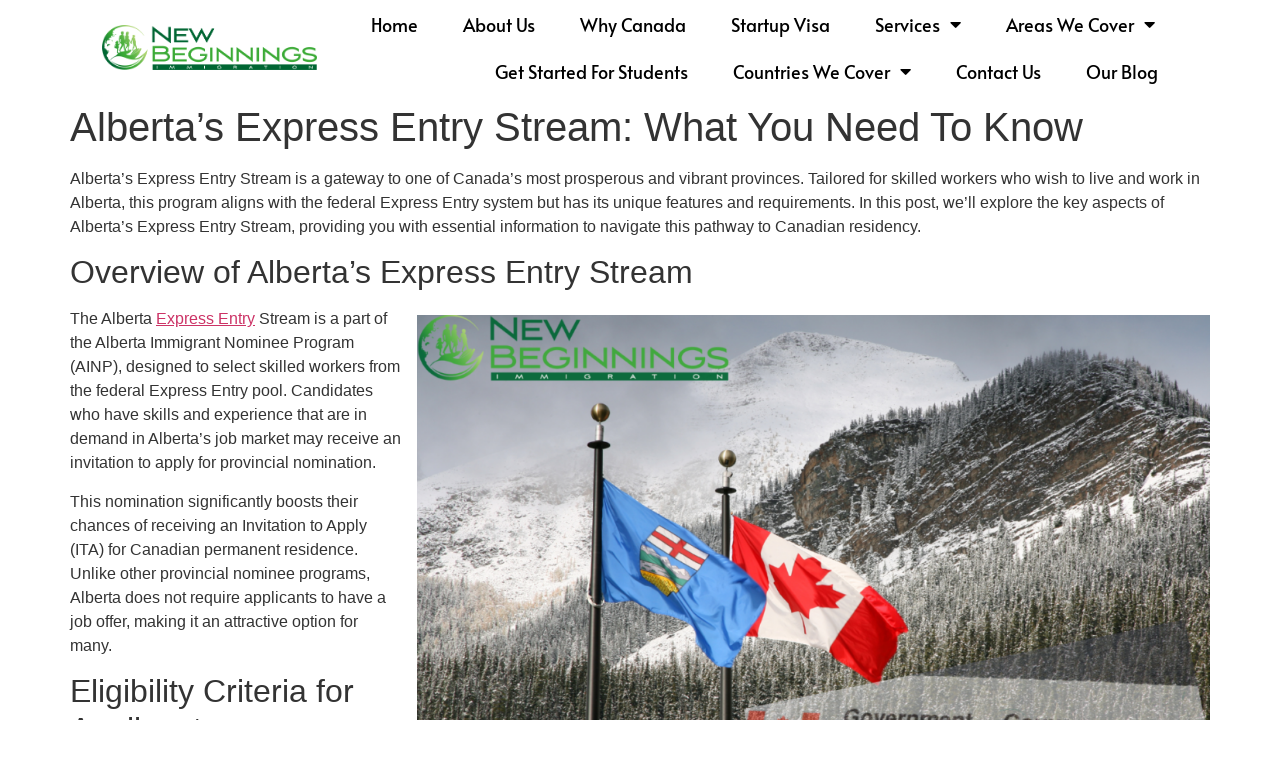

--- FILE ---
content_type: text/html; charset=UTF-8
request_url: https://www.newbeginningsimmigration.com/blog/albertas-express-entry-stream-what-you-need-to-know/
body_size: 22674
content:
<!doctype html>
<html lang="en-US" prefix="og: https://ogp.me/ns#">
<head>
	<meta charset="UTF-8">
	<meta name="viewport" content="width=device-width, initial-scale=1">
	<link rel="profile" href="https://gmpg.org/xfn/11">
	<script>
(()=>{var e={};e.g=function(){if("object"==typeof globalThis)return globalThis;try{return this||new Function("return this")()}catch(e){if("object"==typeof window)return window}}(),function({ampUrl:n,isCustomizePreview:t,isAmpDevMode:r,noampQueryVarName:o,noampQueryVarValue:s,disabledStorageKey:i,mobileUserAgents:a,regexRegex:c}){if("undefined"==typeof sessionStorage)return;const d=new RegExp(c);if(!a.some((e=>{const n=e.match(d);return!(!n||!new RegExp(n[1],n[2]).test(navigator.userAgent))||navigator.userAgent.includes(e)})))return;e.g.addEventListener("DOMContentLoaded",(()=>{const e=document.getElementById("amp-mobile-version-switcher");if(!e)return;e.hidden=!1;const n=e.querySelector("a[href]");n&&n.addEventListener("click",(()=>{sessionStorage.removeItem(i)}))}));const g=r&&["paired-browsing-non-amp","paired-browsing-amp"].includes(window.name);if(sessionStorage.getItem(i)||t||g)return;const u=new URL(location.href),m=new URL(n);m.hash=u.hash,u.searchParams.has(o)&&s===u.searchParams.get(o)?sessionStorage.setItem(i,"1"):m.href!==u.href&&(window.stop(),location.replace(m.href))}({"ampUrl":"https:\/\/www.newbeginningsimmigration.com\/blog\/albertas-express-entry-stream-what-you-need-to-know\/?amp=1","noampQueryVarName":"noamp","noampQueryVarValue":"mobile","disabledStorageKey":"amp_mobile_redirect_disabled","mobileUserAgents":["Mobile","Android","Silk\/","Kindle","BlackBerry","Opera Mini","Opera Mobi"],"regexRegex":"^\\\/((?:.|\\n)+)\\\/([i]*)$","isCustomizePreview":false,"isAmpDevMode":false})})();
</script>

<!-- Search Engine Optimization by Rank Math - https://rankmath.com/ -->
<title>Alberta&#039;s Express Entry Stream: What You Need To Know - New Beginnings Immigration</title>
<meta name="description" content="Alberta&#039;s Express Entry Stream is a gateway to one of Canada&#039;s most prosperous and vibrant provinces. Tailored for skilled workers who wish to live and work"/>
<meta name="robots" content="follow, index, max-snippet:-1, max-video-preview:-1, max-image-preview:large"/>
<link rel="canonical" href="https://www.newbeginningsimmigration.com/blog/albertas-express-entry-stream-what-you-need-to-know/" />
<meta property="og:locale" content="en_US" />
<meta property="og:type" content="article" />
<meta property="og:title" content="Alberta&#039;s Express Entry Stream: What You Need To Know - New Beginnings Immigration" />
<meta property="og:description" content="Alberta&#039;s Express Entry Stream is a gateway to one of Canada&#039;s most prosperous and vibrant provinces. Tailored for skilled workers who wish to live and work" />
<meta property="og:url" content="https://www.newbeginningsimmigration.com/blog/albertas-express-entry-stream-what-you-need-to-know/" />
<meta property="og:site_name" content="New Beginnings Immigration" />
<meta property="article:tag" content="Alberta Express Entry" />
<meta property="article:tag" content="Canada Immigration" />
<meta property="article:tag" content="Express Entry" />
<meta property="article:section" content="Canada Immigration" />
<meta property="og:updated_time" content="2023-11-24T14:41:54+00:00" />
<meta property="og:image" content="https://www.newbeginningsimmigration.com/wp-content/uploads/2023/11/Untitled-design-12.png" />
<meta property="og:image:secure_url" content="https://www.newbeginningsimmigration.com/wp-content/uploads/2023/11/Untitled-design-12.png" />
<meta property="og:image:width" content="1200" />
<meta property="og:image:height" content="676" />
<meta property="og:image:alt" content="Alberta&#8217;s Express Entry Stream: What You Need To Know" />
<meta property="og:image:type" content="image/png" />
<meta property="article:published_time" content="2023-11-24T14:41:53+00:00" />
<meta property="article:modified_time" content="2023-11-24T14:41:54+00:00" />
<meta name="twitter:card" content="summary_large_image" />
<meta name="twitter:title" content="Alberta&#039;s Express Entry Stream: What You Need To Know - New Beginnings Immigration" />
<meta name="twitter:description" content="Alberta&#039;s Express Entry Stream is a gateway to one of Canada&#039;s most prosperous and vibrant provinces. Tailored for skilled workers who wish to live and work" />
<meta name="twitter:image" content="https://www.newbeginningsimmigration.com/wp-content/uploads/2023/11/Untitled-design-12.png" />
<meta name="twitter:label1" content="Written by" />
<meta name="twitter:data1" content="newbeginningyyc" />
<meta name="twitter:label2" content="Time to read" />
<meta name="twitter:data2" content="8 minutes" />
<script type="application/ld+json" class="rank-math-schema">{"@context":"https://schema.org","@graph":[{"@type":"Place","@id":"https://www.newbeginningsimmigration.com/#place","address":{"@type":"PostalAddress","streetAddress":"196 Hawkwood Blvd. NW","addressRegion":"Alberta","postalCode":"T3G2T1","addressCountry":"Canada"}},{"@type":"Organization","@id":"https://www.newbeginningsimmigration.com/#organization","name":"New Beginnings Immigration","url":"https://www.newbeginningsimmigration.com","email":"contact@newbeginningsimmigration.com","address":{"@type":"PostalAddress","streetAddress":"196 Hawkwood Blvd. NW","addressRegion":"Alberta","postalCode":"T3G2T1","addressCountry":"Canada"},"contactPoint":[{"@type":"ContactPoint","telephone":"+1-403-667-6868","contactType":"customer support"}],"location":{"@id":"https://www.newbeginningsimmigration.com/#place"}},{"@type":"WebSite","@id":"https://www.newbeginningsimmigration.com/#website","url":"https://www.newbeginningsimmigration.com","name":"New Beginnings Immigration","publisher":{"@id":"https://www.newbeginningsimmigration.com/#organization"},"inLanguage":"en-US"},{"@type":"ImageObject","@id":"https://www.newbeginningsimmigration.com/wp-content/uploads/2023/11/Untitled-design-12.png","url":"https://www.newbeginningsimmigration.com/wp-content/uploads/2023/11/Untitled-design-12.png","width":"1200","height":"676","inLanguage":"en-US"},{"@type":"WebPage","@id":"https://www.newbeginningsimmigration.com/blog/albertas-express-entry-stream-what-you-need-to-know/#webpage","url":"https://www.newbeginningsimmigration.com/blog/albertas-express-entry-stream-what-you-need-to-know/","name":"Alberta&#039;s Express Entry Stream: What You Need To Know - New Beginnings Immigration","datePublished":"2023-11-24T14:41:53+00:00","dateModified":"2023-11-24T14:41:54+00:00","isPartOf":{"@id":"https://www.newbeginningsimmigration.com/#website"},"primaryImageOfPage":{"@id":"https://www.newbeginningsimmigration.com/wp-content/uploads/2023/11/Untitled-design-12.png"},"inLanguage":"en-US"},{"@type":"Person","@id":"https://www.newbeginningsimmigration.com/author/newbeginningyyc/","name":"newbeginningyyc","url":"https://www.newbeginningsimmigration.com/author/newbeginningyyc/","image":{"@type":"ImageObject","@id":"https://secure.gravatar.com/avatar/fa7c880899e242ef257a8b4a93d353f0a7726d05a53d5e01243c06d0d92a906a?s=96&amp;d=mm&amp;r=g","url":"https://secure.gravatar.com/avatar/fa7c880899e242ef257a8b4a93d353f0a7726d05a53d5e01243c06d0d92a906a?s=96&amp;d=mm&amp;r=g","caption":"newbeginningyyc","inLanguage":"en-US"},"sameAs":["http://45.76.66.26"],"worksFor":{"@id":"https://www.newbeginningsimmigration.com/#organization"}},{"@type":"BlogPosting","headline":"Alberta&#039;s Express Entry Stream: What You Need To Know - New Beginnings Immigration","datePublished":"2023-11-24T14:41:53+00:00","dateModified":"2023-11-24T14:41:54+00:00","articleSection":"Canada Immigration, Canada Visa","author":{"@id":"https://www.newbeginningsimmigration.com/author/newbeginningyyc/","name":"newbeginningyyc"},"publisher":{"@id":"https://www.newbeginningsimmigration.com/#organization"},"description":"Alberta&#039;s Express Entry Stream is a gateway to one of Canada&#039;s most prosperous and vibrant provinces. Tailored for skilled workers who wish to live and work","name":"Alberta&#039;s Express Entry Stream: What You Need To Know - New Beginnings Immigration","@id":"https://www.newbeginningsimmigration.com/blog/albertas-express-entry-stream-what-you-need-to-know/#richSnippet","isPartOf":{"@id":"https://www.newbeginningsimmigration.com/blog/albertas-express-entry-stream-what-you-need-to-know/#webpage"},"image":{"@id":"https://www.newbeginningsimmigration.com/wp-content/uploads/2023/11/Untitled-design-12.png"},"inLanguage":"en-US","mainEntityOfPage":{"@id":"https://www.newbeginningsimmigration.com/blog/albertas-express-entry-stream-what-you-need-to-know/#webpage"}}]}</script>
<!-- /Rank Math WordPress SEO plugin -->

<link rel='dns-prefetch' href='//www.newbeginningsimmigration.com' />
<link rel='dns-prefetch' href='//www.googletagmanager.com' />
<link rel='dns-prefetch' href='//stats.wp.com' />
<link rel="alternate" type="application/rss+xml" title="New Beginnings Immigration &raquo; Feed" href="https://www.newbeginningsimmigration.com/feed/" />
<link rel="alternate" title="oEmbed (JSON)" type="application/json+oembed" href="https://www.newbeginningsimmigration.com/wp-json/oembed/1.0/embed?url=https%3A%2F%2Fwww.newbeginningsimmigration.com%2Fblog%2Falbertas-express-entry-stream-what-you-need-to-know%2F" />
<link rel="alternate" title="oEmbed (XML)" type="text/xml+oembed" href="https://www.newbeginningsimmigration.com/wp-json/oembed/1.0/embed?url=https%3A%2F%2Fwww.newbeginningsimmigration.com%2Fblog%2Falbertas-express-entry-stream-what-you-need-to-know%2F&#038;format=xml" />
<style id='wp-img-auto-sizes-contain-inline-css'>
img:is([sizes=auto i],[sizes^="auto," i]){contain-intrinsic-size:3000px 1500px}
/*# sourceURL=wp-img-auto-sizes-contain-inline-css */
</style>
<link rel='stylesheet' id='premium-addons-css' href='https://www.newbeginningsimmigration.com/wp-content/plugins/premium-addons-for-elementor/assets/frontend/min-css/premium-addons.min.css?ver=4.10.37' media='all' />
<style id='wp-emoji-styles-inline-css'>

	img.wp-smiley, img.emoji {
		display: inline !important;
		border: none !important;
		box-shadow: none !important;
		height: 1em !important;
		width: 1em !important;
		margin: 0 0.07em !important;
		vertical-align: -0.1em !important;
		background: none !important;
		padding: 0 !important;
	}
/*# sourceURL=wp-emoji-styles-inline-css */
</style>
<link rel='stylesheet' id='wp-block-library-css' href='https://www.newbeginningsimmigration.com/wp-includes/css/dist/block-library/style.min.css?ver=6.9' media='all' />
<style id='wp-block-heading-inline-css'>
h1:where(.wp-block-heading).has-background,h2:where(.wp-block-heading).has-background,h3:where(.wp-block-heading).has-background,h4:where(.wp-block-heading).has-background,h5:where(.wp-block-heading).has-background,h6:where(.wp-block-heading).has-background{padding:1.25em 2.375em}h1.has-text-align-left[style*=writing-mode]:where([style*=vertical-lr]),h1.has-text-align-right[style*=writing-mode]:where([style*=vertical-rl]),h2.has-text-align-left[style*=writing-mode]:where([style*=vertical-lr]),h2.has-text-align-right[style*=writing-mode]:where([style*=vertical-rl]),h3.has-text-align-left[style*=writing-mode]:where([style*=vertical-lr]),h3.has-text-align-right[style*=writing-mode]:where([style*=vertical-rl]),h4.has-text-align-left[style*=writing-mode]:where([style*=vertical-lr]),h4.has-text-align-right[style*=writing-mode]:where([style*=vertical-rl]),h5.has-text-align-left[style*=writing-mode]:where([style*=vertical-lr]),h5.has-text-align-right[style*=writing-mode]:where([style*=vertical-rl]),h6.has-text-align-left[style*=writing-mode]:where([style*=vertical-lr]),h6.has-text-align-right[style*=writing-mode]:where([style*=vertical-rl]){rotate:180deg}
/*# sourceURL=https://www.newbeginningsimmigration.com/wp-includes/blocks/heading/style.min.css */
</style>
<style id='wp-block-image-inline-css'>
.wp-block-image>a,.wp-block-image>figure>a{display:inline-block}.wp-block-image img{box-sizing:border-box;height:auto;max-width:100%;vertical-align:bottom}@media not (prefers-reduced-motion){.wp-block-image img.hide{visibility:hidden}.wp-block-image img.show{animation:show-content-image .4s}}.wp-block-image[style*=border-radius] img,.wp-block-image[style*=border-radius]>a{border-radius:inherit}.wp-block-image.has-custom-border img{box-sizing:border-box}.wp-block-image.aligncenter{text-align:center}.wp-block-image.alignfull>a,.wp-block-image.alignwide>a{width:100%}.wp-block-image.alignfull img,.wp-block-image.alignwide img{height:auto;width:100%}.wp-block-image .aligncenter,.wp-block-image .alignleft,.wp-block-image .alignright,.wp-block-image.aligncenter,.wp-block-image.alignleft,.wp-block-image.alignright{display:table}.wp-block-image .aligncenter>figcaption,.wp-block-image .alignleft>figcaption,.wp-block-image .alignright>figcaption,.wp-block-image.aligncenter>figcaption,.wp-block-image.alignleft>figcaption,.wp-block-image.alignright>figcaption{caption-side:bottom;display:table-caption}.wp-block-image .alignleft{float:left;margin:.5em 1em .5em 0}.wp-block-image .alignright{float:right;margin:.5em 0 .5em 1em}.wp-block-image .aligncenter{margin-left:auto;margin-right:auto}.wp-block-image :where(figcaption){margin-bottom:1em;margin-top:.5em}.wp-block-image.is-style-circle-mask img{border-radius:9999px}@supports ((-webkit-mask-image:none) or (mask-image:none)) or (-webkit-mask-image:none){.wp-block-image.is-style-circle-mask img{border-radius:0;-webkit-mask-image:url('data:image/svg+xml;utf8,<svg viewBox="0 0 100 100" xmlns="http://www.w3.org/2000/svg"><circle cx="50" cy="50" r="50"/></svg>');mask-image:url('data:image/svg+xml;utf8,<svg viewBox="0 0 100 100" xmlns="http://www.w3.org/2000/svg"><circle cx="50" cy="50" r="50"/></svg>');mask-mode:alpha;-webkit-mask-position:center;mask-position:center;-webkit-mask-repeat:no-repeat;mask-repeat:no-repeat;-webkit-mask-size:contain;mask-size:contain}}:root :where(.wp-block-image.is-style-rounded img,.wp-block-image .is-style-rounded img){border-radius:9999px}.wp-block-image figure{margin:0}.wp-lightbox-container{display:flex;flex-direction:column;position:relative}.wp-lightbox-container img{cursor:zoom-in}.wp-lightbox-container img:hover+button{opacity:1}.wp-lightbox-container button{align-items:center;backdrop-filter:blur(16px) saturate(180%);background-color:#5a5a5a40;border:none;border-radius:4px;cursor:zoom-in;display:flex;height:20px;justify-content:center;opacity:0;padding:0;position:absolute;right:16px;text-align:center;top:16px;width:20px;z-index:100}@media not (prefers-reduced-motion){.wp-lightbox-container button{transition:opacity .2s ease}}.wp-lightbox-container button:focus-visible{outline:3px auto #5a5a5a40;outline:3px auto -webkit-focus-ring-color;outline-offset:3px}.wp-lightbox-container button:hover{cursor:pointer;opacity:1}.wp-lightbox-container button:focus{opacity:1}.wp-lightbox-container button:focus,.wp-lightbox-container button:hover,.wp-lightbox-container button:not(:hover):not(:active):not(.has-background){background-color:#5a5a5a40;border:none}.wp-lightbox-overlay{box-sizing:border-box;cursor:zoom-out;height:100vh;left:0;overflow:hidden;position:fixed;top:0;visibility:hidden;width:100%;z-index:100000}.wp-lightbox-overlay .close-button{align-items:center;cursor:pointer;display:flex;justify-content:center;min-height:40px;min-width:40px;padding:0;position:absolute;right:calc(env(safe-area-inset-right) + 16px);top:calc(env(safe-area-inset-top) + 16px);z-index:5000000}.wp-lightbox-overlay .close-button:focus,.wp-lightbox-overlay .close-button:hover,.wp-lightbox-overlay .close-button:not(:hover):not(:active):not(.has-background){background:none;border:none}.wp-lightbox-overlay .lightbox-image-container{height:var(--wp--lightbox-container-height);left:50%;overflow:hidden;position:absolute;top:50%;transform:translate(-50%,-50%);transform-origin:top left;width:var(--wp--lightbox-container-width);z-index:9999999999}.wp-lightbox-overlay .wp-block-image{align-items:center;box-sizing:border-box;display:flex;height:100%;justify-content:center;margin:0;position:relative;transform-origin:0 0;width:100%;z-index:3000000}.wp-lightbox-overlay .wp-block-image img{height:var(--wp--lightbox-image-height);min-height:var(--wp--lightbox-image-height);min-width:var(--wp--lightbox-image-width);width:var(--wp--lightbox-image-width)}.wp-lightbox-overlay .wp-block-image figcaption{display:none}.wp-lightbox-overlay button{background:none;border:none}.wp-lightbox-overlay .scrim{background-color:#fff;height:100%;opacity:.9;position:absolute;width:100%;z-index:2000000}.wp-lightbox-overlay.active{visibility:visible}@media not (prefers-reduced-motion){.wp-lightbox-overlay.active{animation:turn-on-visibility .25s both}.wp-lightbox-overlay.active img{animation:turn-on-visibility .35s both}.wp-lightbox-overlay.show-closing-animation:not(.active){animation:turn-off-visibility .35s both}.wp-lightbox-overlay.show-closing-animation:not(.active) img{animation:turn-off-visibility .25s both}.wp-lightbox-overlay.zoom.active{animation:none;opacity:1;visibility:visible}.wp-lightbox-overlay.zoom.active .lightbox-image-container{animation:lightbox-zoom-in .4s}.wp-lightbox-overlay.zoom.active .lightbox-image-container img{animation:none}.wp-lightbox-overlay.zoom.active .scrim{animation:turn-on-visibility .4s forwards}.wp-lightbox-overlay.zoom.show-closing-animation:not(.active){animation:none}.wp-lightbox-overlay.zoom.show-closing-animation:not(.active) .lightbox-image-container{animation:lightbox-zoom-out .4s}.wp-lightbox-overlay.zoom.show-closing-animation:not(.active) .lightbox-image-container img{animation:none}.wp-lightbox-overlay.zoom.show-closing-animation:not(.active) .scrim{animation:turn-off-visibility .4s forwards}}@keyframes show-content-image{0%{visibility:hidden}99%{visibility:hidden}to{visibility:visible}}@keyframes turn-on-visibility{0%{opacity:0}to{opacity:1}}@keyframes turn-off-visibility{0%{opacity:1;visibility:visible}99%{opacity:0;visibility:visible}to{opacity:0;visibility:hidden}}@keyframes lightbox-zoom-in{0%{transform:translate(calc((-100vw + var(--wp--lightbox-scrollbar-width))/2 + var(--wp--lightbox-initial-left-position)),calc(-50vh + var(--wp--lightbox-initial-top-position))) scale(var(--wp--lightbox-scale))}to{transform:translate(-50%,-50%) scale(1)}}@keyframes lightbox-zoom-out{0%{transform:translate(-50%,-50%) scale(1);visibility:visible}99%{visibility:visible}to{transform:translate(calc((-100vw + var(--wp--lightbox-scrollbar-width))/2 + var(--wp--lightbox-initial-left-position)),calc(-50vh + var(--wp--lightbox-initial-top-position))) scale(var(--wp--lightbox-scale));visibility:hidden}}
/*# sourceURL=https://www.newbeginningsimmigration.com/wp-includes/blocks/image/style.min.css */
</style>
<style id='wp-block-list-inline-css'>
ol,ul{box-sizing:border-box}:root :where(.wp-block-list.has-background){padding:1.25em 2.375em}
/*# sourceURL=https://www.newbeginningsimmigration.com/wp-includes/blocks/list/style.min.css */
</style>
<style id='wp-block-paragraph-inline-css'>
.is-small-text{font-size:.875em}.is-regular-text{font-size:1em}.is-large-text{font-size:2.25em}.is-larger-text{font-size:3em}.has-drop-cap:not(:focus):first-letter{float:left;font-size:8.4em;font-style:normal;font-weight:100;line-height:.68;margin:.05em .1em 0 0;text-transform:uppercase}body.rtl .has-drop-cap:not(:focus):first-letter{float:none;margin-left:.1em}p.has-drop-cap.has-background{overflow:hidden}:root :where(p.has-background){padding:1.25em 2.375em}:where(p.has-text-color:not(.has-link-color)) a{color:inherit}p.has-text-align-left[style*="writing-mode:vertical-lr"],p.has-text-align-right[style*="writing-mode:vertical-rl"]{rotate:180deg}
/*# sourceURL=https://www.newbeginningsimmigration.com/wp-includes/blocks/paragraph/style.min.css */
</style>
<style id='global-styles-inline-css'>
:root{--wp--preset--aspect-ratio--square: 1;--wp--preset--aspect-ratio--4-3: 4/3;--wp--preset--aspect-ratio--3-4: 3/4;--wp--preset--aspect-ratio--3-2: 3/2;--wp--preset--aspect-ratio--2-3: 2/3;--wp--preset--aspect-ratio--16-9: 16/9;--wp--preset--aspect-ratio--9-16: 9/16;--wp--preset--color--black: #000000;--wp--preset--color--cyan-bluish-gray: #abb8c3;--wp--preset--color--white: #ffffff;--wp--preset--color--pale-pink: #f78da7;--wp--preset--color--vivid-red: #cf2e2e;--wp--preset--color--luminous-vivid-orange: #ff6900;--wp--preset--color--luminous-vivid-amber: #fcb900;--wp--preset--color--light-green-cyan: #7bdcb5;--wp--preset--color--vivid-green-cyan: #00d084;--wp--preset--color--pale-cyan-blue: #8ed1fc;--wp--preset--color--vivid-cyan-blue: #0693e3;--wp--preset--color--vivid-purple: #9b51e0;--wp--preset--gradient--vivid-cyan-blue-to-vivid-purple: linear-gradient(135deg,rgb(6,147,227) 0%,rgb(155,81,224) 100%);--wp--preset--gradient--light-green-cyan-to-vivid-green-cyan: linear-gradient(135deg,rgb(122,220,180) 0%,rgb(0,208,130) 100%);--wp--preset--gradient--luminous-vivid-amber-to-luminous-vivid-orange: linear-gradient(135deg,rgb(252,185,0) 0%,rgb(255,105,0) 100%);--wp--preset--gradient--luminous-vivid-orange-to-vivid-red: linear-gradient(135deg,rgb(255,105,0) 0%,rgb(207,46,46) 100%);--wp--preset--gradient--very-light-gray-to-cyan-bluish-gray: linear-gradient(135deg,rgb(238,238,238) 0%,rgb(169,184,195) 100%);--wp--preset--gradient--cool-to-warm-spectrum: linear-gradient(135deg,rgb(74,234,220) 0%,rgb(151,120,209) 20%,rgb(207,42,186) 40%,rgb(238,44,130) 60%,rgb(251,105,98) 80%,rgb(254,248,76) 100%);--wp--preset--gradient--blush-light-purple: linear-gradient(135deg,rgb(255,206,236) 0%,rgb(152,150,240) 100%);--wp--preset--gradient--blush-bordeaux: linear-gradient(135deg,rgb(254,205,165) 0%,rgb(254,45,45) 50%,rgb(107,0,62) 100%);--wp--preset--gradient--luminous-dusk: linear-gradient(135deg,rgb(255,203,112) 0%,rgb(199,81,192) 50%,rgb(65,88,208) 100%);--wp--preset--gradient--pale-ocean: linear-gradient(135deg,rgb(255,245,203) 0%,rgb(182,227,212) 50%,rgb(51,167,181) 100%);--wp--preset--gradient--electric-grass: linear-gradient(135deg,rgb(202,248,128) 0%,rgb(113,206,126) 100%);--wp--preset--gradient--midnight: linear-gradient(135deg,rgb(2,3,129) 0%,rgb(40,116,252) 100%);--wp--preset--font-size--small: 13px;--wp--preset--font-size--medium: 20px;--wp--preset--font-size--large: 36px;--wp--preset--font-size--x-large: 42px;--wp--preset--spacing--20: 0.44rem;--wp--preset--spacing--30: 0.67rem;--wp--preset--spacing--40: 1rem;--wp--preset--spacing--50: 1.5rem;--wp--preset--spacing--60: 2.25rem;--wp--preset--spacing--70: 3.38rem;--wp--preset--spacing--80: 5.06rem;--wp--preset--shadow--natural: 6px 6px 9px rgba(0, 0, 0, 0.2);--wp--preset--shadow--deep: 12px 12px 50px rgba(0, 0, 0, 0.4);--wp--preset--shadow--sharp: 6px 6px 0px rgba(0, 0, 0, 0.2);--wp--preset--shadow--outlined: 6px 6px 0px -3px rgb(255, 255, 255), 6px 6px rgb(0, 0, 0);--wp--preset--shadow--crisp: 6px 6px 0px rgb(0, 0, 0);}:where(.is-layout-flex){gap: 0.5em;}:where(.is-layout-grid){gap: 0.5em;}body .is-layout-flex{display: flex;}.is-layout-flex{flex-wrap: wrap;align-items: center;}.is-layout-flex > :is(*, div){margin: 0;}body .is-layout-grid{display: grid;}.is-layout-grid > :is(*, div){margin: 0;}:where(.wp-block-columns.is-layout-flex){gap: 2em;}:where(.wp-block-columns.is-layout-grid){gap: 2em;}:where(.wp-block-post-template.is-layout-flex){gap: 1.25em;}:where(.wp-block-post-template.is-layout-grid){gap: 1.25em;}.has-black-color{color: var(--wp--preset--color--black) !important;}.has-cyan-bluish-gray-color{color: var(--wp--preset--color--cyan-bluish-gray) !important;}.has-white-color{color: var(--wp--preset--color--white) !important;}.has-pale-pink-color{color: var(--wp--preset--color--pale-pink) !important;}.has-vivid-red-color{color: var(--wp--preset--color--vivid-red) !important;}.has-luminous-vivid-orange-color{color: var(--wp--preset--color--luminous-vivid-orange) !important;}.has-luminous-vivid-amber-color{color: var(--wp--preset--color--luminous-vivid-amber) !important;}.has-light-green-cyan-color{color: var(--wp--preset--color--light-green-cyan) !important;}.has-vivid-green-cyan-color{color: var(--wp--preset--color--vivid-green-cyan) !important;}.has-pale-cyan-blue-color{color: var(--wp--preset--color--pale-cyan-blue) !important;}.has-vivid-cyan-blue-color{color: var(--wp--preset--color--vivid-cyan-blue) !important;}.has-vivid-purple-color{color: var(--wp--preset--color--vivid-purple) !important;}.has-black-background-color{background-color: var(--wp--preset--color--black) !important;}.has-cyan-bluish-gray-background-color{background-color: var(--wp--preset--color--cyan-bluish-gray) !important;}.has-white-background-color{background-color: var(--wp--preset--color--white) !important;}.has-pale-pink-background-color{background-color: var(--wp--preset--color--pale-pink) !important;}.has-vivid-red-background-color{background-color: var(--wp--preset--color--vivid-red) !important;}.has-luminous-vivid-orange-background-color{background-color: var(--wp--preset--color--luminous-vivid-orange) !important;}.has-luminous-vivid-amber-background-color{background-color: var(--wp--preset--color--luminous-vivid-amber) !important;}.has-light-green-cyan-background-color{background-color: var(--wp--preset--color--light-green-cyan) !important;}.has-vivid-green-cyan-background-color{background-color: var(--wp--preset--color--vivid-green-cyan) !important;}.has-pale-cyan-blue-background-color{background-color: var(--wp--preset--color--pale-cyan-blue) !important;}.has-vivid-cyan-blue-background-color{background-color: var(--wp--preset--color--vivid-cyan-blue) !important;}.has-vivid-purple-background-color{background-color: var(--wp--preset--color--vivid-purple) !important;}.has-black-border-color{border-color: var(--wp--preset--color--black) !important;}.has-cyan-bluish-gray-border-color{border-color: var(--wp--preset--color--cyan-bluish-gray) !important;}.has-white-border-color{border-color: var(--wp--preset--color--white) !important;}.has-pale-pink-border-color{border-color: var(--wp--preset--color--pale-pink) !important;}.has-vivid-red-border-color{border-color: var(--wp--preset--color--vivid-red) !important;}.has-luminous-vivid-orange-border-color{border-color: var(--wp--preset--color--luminous-vivid-orange) !important;}.has-luminous-vivid-amber-border-color{border-color: var(--wp--preset--color--luminous-vivid-amber) !important;}.has-light-green-cyan-border-color{border-color: var(--wp--preset--color--light-green-cyan) !important;}.has-vivid-green-cyan-border-color{border-color: var(--wp--preset--color--vivid-green-cyan) !important;}.has-pale-cyan-blue-border-color{border-color: var(--wp--preset--color--pale-cyan-blue) !important;}.has-vivid-cyan-blue-border-color{border-color: var(--wp--preset--color--vivid-cyan-blue) !important;}.has-vivid-purple-border-color{border-color: var(--wp--preset--color--vivid-purple) !important;}.has-vivid-cyan-blue-to-vivid-purple-gradient-background{background: var(--wp--preset--gradient--vivid-cyan-blue-to-vivid-purple) !important;}.has-light-green-cyan-to-vivid-green-cyan-gradient-background{background: var(--wp--preset--gradient--light-green-cyan-to-vivid-green-cyan) !important;}.has-luminous-vivid-amber-to-luminous-vivid-orange-gradient-background{background: var(--wp--preset--gradient--luminous-vivid-amber-to-luminous-vivid-orange) !important;}.has-luminous-vivid-orange-to-vivid-red-gradient-background{background: var(--wp--preset--gradient--luminous-vivid-orange-to-vivid-red) !important;}.has-very-light-gray-to-cyan-bluish-gray-gradient-background{background: var(--wp--preset--gradient--very-light-gray-to-cyan-bluish-gray) !important;}.has-cool-to-warm-spectrum-gradient-background{background: var(--wp--preset--gradient--cool-to-warm-spectrum) !important;}.has-blush-light-purple-gradient-background{background: var(--wp--preset--gradient--blush-light-purple) !important;}.has-blush-bordeaux-gradient-background{background: var(--wp--preset--gradient--blush-bordeaux) !important;}.has-luminous-dusk-gradient-background{background: var(--wp--preset--gradient--luminous-dusk) !important;}.has-pale-ocean-gradient-background{background: var(--wp--preset--gradient--pale-ocean) !important;}.has-electric-grass-gradient-background{background: var(--wp--preset--gradient--electric-grass) !important;}.has-midnight-gradient-background{background: var(--wp--preset--gradient--midnight) !important;}.has-small-font-size{font-size: var(--wp--preset--font-size--small) !important;}.has-medium-font-size{font-size: var(--wp--preset--font-size--medium) !important;}.has-large-font-size{font-size: var(--wp--preset--font-size--large) !important;}.has-x-large-font-size{font-size: var(--wp--preset--font-size--x-large) !important;}
/*# sourceURL=global-styles-inline-css */
</style>

<style id='classic-theme-styles-inline-css'>
/*! This file is auto-generated */
.wp-block-button__link{color:#fff;background-color:#32373c;border-radius:9999px;box-shadow:none;text-decoration:none;padding:calc(.667em + 2px) calc(1.333em + 2px);font-size:1.125em}.wp-block-file__button{background:#32373c;color:#fff;text-decoration:none}
/*# sourceURL=/wp-includes/css/classic-themes.min.css */
</style>
<link rel='stylesheet' id='popb_admin_top_menu_styles_csm-css' href='https://www.newbeginningsimmigration.com/wp-content/plugins/page-builder-add/styles/admin-csm-menu-styles.css?ver=6.9' media='all' />
<link rel='stylesheet' id='hello-elementor-css' href='https://www.newbeginningsimmigration.com/wp-content/themes/hello-elementor/style.min.css?ver=2.8.1' media='all' />
<link rel='stylesheet' id='hello-elementor-theme-style-css' href='https://www.newbeginningsimmigration.com/wp-content/themes/hello-elementor/theme.min.css?ver=2.8.1' media='all' />
<link rel='stylesheet' id='elementor-frontend-css' href='https://www.newbeginningsimmigration.com/wp-content/plugins/elementor/assets/css/frontend.min.css?ver=3.29.1' media='all' />
<link rel='stylesheet' id='elementor-post-6-css' href='https://www.newbeginningsimmigration.com/wp-content/uploads/elementor/css/post-6.css?ver=1753639363' media='all' />
<link rel='stylesheet' id='widget-image-css' href='https://www.newbeginningsimmigration.com/wp-content/plugins/elementor/assets/css/widget-image.min.css?ver=3.29.1' media='all' />
<link rel='stylesheet' id='widget-nav-menu-css' href='https://www.newbeginningsimmigration.com/wp-content/plugins/pro-elements/assets/css/widget-nav-menu.min.css?ver=3.26.1' media='all' />
<link rel='stylesheet' id='widget-social-icons-css' href='https://www.newbeginningsimmigration.com/wp-content/plugins/elementor/assets/css/widget-social-icons.min.css?ver=3.29.1' media='all' />
<link rel='stylesheet' id='e-apple-webkit-css' href='https://www.newbeginningsimmigration.com/wp-content/plugins/elementor/assets/css/conditionals/apple-webkit.min.css?ver=3.29.1' media='all' />
<link rel='stylesheet' id='widget-icon-list-css' href='https://www.newbeginningsimmigration.com/wp-content/plugins/elementor/assets/css/widget-icon-list.min.css?ver=3.29.1' media='all' />
<link rel='stylesheet' id='widget-heading-css' href='https://www.newbeginningsimmigration.com/wp-content/plugins/elementor/assets/css/widget-heading.min.css?ver=3.29.1' media='all' />
<link rel='stylesheet' id='elementor-icons-css' href='https://www.newbeginningsimmigration.com/wp-content/plugins/elementor/assets/lib/eicons/css/elementor-icons.min.css?ver=5.40.0' media='all' />
<link rel='stylesheet' id='elementor-post-50-css' href='https://www.newbeginningsimmigration.com/wp-content/uploads/elementor/css/post-50.css?ver=1753639365' media='all' />
<link rel='stylesheet' id='elementor-post-55-css' href='https://www.newbeginningsimmigration.com/wp-content/uploads/elementor/css/post-55.css?ver=1753639366' media='all' />
<link rel='stylesheet' id='tablepress-default-css' href='https://www.newbeginningsimmigration.com/wp-content/plugins/tablepress/css/build/default.css?ver=2.4.4' media='all' />
<link rel='stylesheet' id='elementor-gf-local-poppins-css' href='https://www.newbeginningsimmigration.com/wp-content/uploads/elementor/google-fonts/css/poppins.css?ver=1748672669' media='all' />
<link rel='stylesheet' id='elementor-gf-local-alata-css' href='https://www.newbeginningsimmigration.com/wp-content/uploads/elementor/google-fonts/css/alata.css?ver=1748672670' media='all' />
<link rel='stylesheet' id='elementor-icons-shared-0-css' href='https://www.newbeginningsimmigration.com/wp-content/plugins/elementor/assets/lib/font-awesome/css/fontawesome.min.css?ver=5.15.3' media='all' />
<link rel='stylesheet' id='elementor-icons-fa-solid-css' href='https://www.newbeginningsimmigration.com/wp-content/plugins/elementor/assets/lib/font-awesome/css/solid.min.css?ver=5.15.3' media='all' />
<link rel='stylesheet' id='elementor-icons-fa-brands-css' href='https://www.newbeginningsimmigration.com/wp-content/plugins/elementor/assets/lib/font-awesome/css/brands.min.css?ver=5.15.3' media='all' />
<script src="https://www.newbeginningsimmigration.com/wp-includes/js/jquery/jquery.min.js?ver=3.7.1" id="jquery-core-js"></script>
<script src="https://www.newbeginningsimmigration.com/wp-includes/js/jquery/jquery-migrate.min.js?ver=3.4.1" id="jquery-migrate-js"></script>

<!-- Google tag (gtag.js) snippet added by Site Kit -->

<!-- Google Analytics snippet added by Site Kit -->
<script src="https://www.googletagmanager.com/gtag/js?id=GT-WKTM4RV" id="google_gtagjs-js" async></script>
<script id="google_gtagjs-js-after">
window.dataLayer = window.dataLayer || [];function gtag(){dataLayer.push(arguments);}
gtag("set","linker",{"domains":["www.newbeginningsimmigration.com"]});
gtag("js", new Date());
gtag("set", "developer_id.dZTNiMT", true);
gtag("config", "GT-WKTM4RV");
//# sourceURL=google_gtagjs-js-after
</script>

<!-- End Google tag (gtag.js) snippet added by Site Kit -->
<link rel="https://api.w.org/" href="https://www.newbeginningsimmigration.com/wp-json/" /><link rel="alternate" title="JSON" type="application/json" href="https://www.newbeginningsimmigration.com/wp-json/wp/v2/posts/1913" /><link rel="EditURI" type="application/rsd+xml" title="RSD" href="https://www.newbeginningsimmigration.com/xmlrpc.php?rsd" />
<meta name="generator" content="WordPress 6.9" />
<link rel='shortlink' href='https://www.newbeginningsimmigration.com/?p=1913' />
<meta name="generator" content="Site Kit by Google 1.131.0" />
		<script>

			jQuery(window).on('elementor/frontend/init', function () {
				var previewIframe = jQuery('#elementor-preview-iframe').get(0);

				// Attach a load event listener to the preview iframe
				jQuery(previewIframe).on('load', function () {
					var tpg_selector = tpg_str_rev("nottub-tropmi-gpttr nottub-aera-noitces-dda-rotnemele");

					var logo = "https://www.newbeginningsimmigration.com/wp-content/plugins/the-post-grid";
					var log_path = "/assets/images/icon-40x40.svg"; //tpg_str_rev("gvs.04x04-noci/segami/stessa/");

					jQuery('<div class="' + tpg_selector + '" style="vertical-align: bottom;margin-left: 5px;"><img src="' + logo + log_path + '" alt="TPG"/></div>').insertBefore(".elementor-add-section-drag-title");
				});

			});
		</script>
		<style>
			:root {
				--tpg-primary-color: #0d6efd;
				--tpg-secondary-color: #0654c4;
				--tpg-primary-light: #c4d0ff
			}

					</style>

		<link rel="alternate" type="text/html" media="only screen and (max-width: 640px)" href="https://www.newbeginningsimmigration.com/blog/albertas-express-entry-stream-what-you-need-to-know/?amp=1">	<style>img#wpstats{display:none}</style>
		<meta name="generator" content="Elementor 3.29.1; features: additional_custom_breakpoints, e_local_google_fonts; settings: css_print_method-external, google_font-enabled, font_display-swap">
			<style>
				.e-con.e-parent:nth-of-type(n+4):not(.e-lazyloaded):not(.e-no-lazyload),
				.e-con.e-parent:nth-of-type(n+4):not(.e-lazyloaded):not(.e-no-lazyload) * {
					background-image: none !important;
				}
				@media screen and (max-height: 1024px) {
					.e-con.e-parent:nth-of-type(n+3):not(.e-lazyloaded):not(.e-no-lazyload),
					.e-con.e-parent:nth-of-type(n+3):not(.e-lazyloaded):not(.e-no-lazyload) * {
						background-image: none !important;
					}
				}
				@media screen and (max-height: 640px) {
					.e-con.e-parent:nth-of-type(n+2):not(.e-lazyloaded):not(.e-no-lazyload),
					.e-con.e-parent:nth-of-type(n+2):not(.e-lazyloaded):not(.e-no-lazyload) * {
						background-image: none !important;
					}
				}
			</style>
			<!-- Call Now Button 1.5.1 (https://callnowbutton.com) [renderer:cloud, id:domain_12fb1f88_b523_4a2b_b6fb_3377679ab16b]-->
<script data-cnb-version="1.5.1" type="text/javascript" async="async" src="https://user.callnowbutton.com/domain_12fb1f88_b523_4a2b_b6fb_3377679ab16b.js"></script>
<link rel="amphtml" href="https://www.newbeginningsimmigration.com/blog/albertas-express-entry-stream-what-you-need-to-know/?amp=1"><style>#amp-mobile-version-switcher{left:0;position:absolute;width:100%;z-index:100}#amp-mobile-version-switcher>a{background-color:#444;border:0;color:#eaeaea;display:block;font-family:-apple-system,BlinkMacSystemFont,Segoe UI,Roboto,Oxygen-Sans,Ubuntu,Cantarell,Helvetica Neue,sans-serif;font-size:16px;font-weight:600;padding:15px 0;text-align:center;-webkit-text-decoration:none;text-decoration:none}#amp-mobile-version-switcher>a:active,#amp-mobile-version-switcher>a:focus,#amp-mobile-version-switcher>a:hover{-webkit-text-decoration:underline;text-decoration:underline}</style><link rel="icon" href="https://www.newbeginningsimmigration.com/wp-content/uploads/2023/06/cropped-favicon-32x32.png" sizes="32x32" />
<link rel="icon" href="https://www.newbeginningsimmigration.com/wp-content/uploads/2023/06/cropped-favicon-192x192.png" sizes="192x192" />
<link rel="apple-touch-icon" href="https://www.newbeginningsimmigration.com/wp-content/uploads/2023/06/cropped-favicon-180x180.png" />
<meta name="msapplication-TileImage" content="https://www.newbeginningsimmigration.com/wp-content/uploads/2023/06/cropped-favicon-270x270.png" />
<style id="wpforms-css-vars-root">
				:root {
					--wpforms-field-border-radius: 3px;
--wpforms-field-border-style: solid;
--wpforms-field-border-size: 1px;
--wpforms-field-background-color: #ffffff;
--wpforms-field-border-color: rgba( 0, 0, 0, 0.25 );
--wpforms-field-border-color-spare: rgba( 0, 0, 0, 0.25 );
--wpforms-field-text-color: rgba( 0, 0, 0, 0.7 );
--wpforms-field-menu-color: #ffffff;
--wpforms-label-color: rgba( 0, 0, 0, 0.85 );
--wpforms-label-sublabel-color: rgba( 0, 0, 0, 0.55 );
--wpforms-label-error-color: #d63637;
--wpforms-button-border-radius: 3px;
--wpforms-button-border-style: none;
--wpforms-button-border-size: 1px;
--wpforms-button-background-color: #066aab;
--wpforms-button-border-color: #066aab;
--wpforms-button-text-color: #ffffff;
--wpforms-page-break-color: #066aab;
--wpforms-background-image: none;
--wpforms-background-position: center center;
--wpforms-background-repeat: no-repeat;
--wpforms-background-size: cover;
--wpforms-background-width: 100px;
--wpforms-background-height: 100px;
--wpforms-background-color: rgba( 0, 0, 0, 0 );
--wpforms-background-url: none;
--wpforms-container-padding: 0px;
--wpforms-container-border-style: none;
--wpforms-container-border-width: 1px;
--wpforms-container-border-color: #000000;
--wpforms-container-border-radius: 3px;
--wpforms-field-size-input-height: 43px;
--wpforms-field-size-input-spacing: 15px;
--wpforms-field-size-font-size: 16px;
--wpforms-field-size-line-height: 19px;
--wpforms-field-size-padding-h: 14px;
--wpforms-field-size-checkbox-size: 16px;
--wpforms-field-size-sublabel-spacing: 5px;
--wpforms-field-size-icon-size: 1;
--wpforms-label-size-font-size: 16px;
--wpforms-label-size-line-height: 19px;
--wpforms-label-size-sublabel-font-size: 14px;
--wpforms-label-size-sublabel-line-height: 17px;
--wpforms-button-size-font-size: 17px;
--wpforms-button-size-height: 41px;
--wpforms-button-size-padding-h: 15px;
--wpforms-button-size-margin-top: 10px;
--wpforms-container-shadow-size-box-shadow: none;

				}
			</style>	<!-- Google tag (gtag.js) -->
<script async src="https://www.googletagmanager.com/gtag/js?id=G-W6MT0KHY6M">
</script>
<script>
  window.dataLayer = window.dataLayer || [];
  function gtag(){dataLayer.push(arguments);}
  gtag('js', new Date());

  gtag('config', 'G-W6MT0KHY6M');
</script>
<link rel='stylesheet' id='yarppRelatedCss-css' href='https://www.newbeginningsimmigration.com/wp-content/plugins/yet-another-related-posts-plugin/style/related.css?ver=5.30.10' media='all' />
<link rel='stylesheet' id='e-sticky-css' href='https://www.newbeginningsimmigration.com/wp-content/plugins/pro-elements/assets/css/modules/sticky.min.css?ver=3.26.1' media='all' />
</head>
<body class="wp-singular post-template-default single single-post postid-1913 single-format-standard wp-theme-hello-elementor rttpg rttpg-7.7.5 radius-frontend rttpg-body-wrap elementor-default elementor-kit-6">


<a class="skip-link screen-reader-text" href="#content">Skip to content</a>

		<div data-elementor-type="header" data-elementor-id="50" class="elementor elementor-50 elementor-location-header" data-elementor-post-type="elementor_library">
					<section class="elementor-section elementor-top-section elementor-element elementor-element-33c2fe01 elementor-section-height-min-height elementor-section-items-stretch elementor-section-full_width elementor-section-height-default" data-id="33c2fe01" data-element_type="section" data-settings="{&quot;sticky&quot;:&quot;top&quot;,&quot;background_background&quot;:&quot;classic&quot;,&quot;sticky_on&quot;:[&quot;desktop&quot;,&quot;tablet&quot;,&quot;mobile&quot;],&quot;sticky_offset&quot;:0,&quot;sticky_effects_offset&quot;:0,&quot;sticky_anchor_link_offset&quot;:0}">
						<div class="elementor-container elementor-column-gap-default">
					<div class="elementor-column elementor-col-50 elementor-top-column elementor-element elementor-element-2cd747d2" data-id="2cd747d2" data-element_type="column">
			<div class="elementor-widget-wrap elementor-element-populated">
						<div class="elementor-element elementor-element-3b82c3de elementor-widget elementor-widget-image" data-id="3b82c3de" data-element_type="widget" data-widget_type="image.default">
				<div class="elementor-widget-container">
																<a href="https://www.newbeginningsimmigration.com">
							<img fetchpriority="high" width="1034" height="220" src="https://www.newbeginningsimmigration.com/wp-content/uploads/2022/12/New-Beginning-Immigration.png" class="attachment-full size-full wp-image-53" alt="New Beginnings Immigration" />								</a>
															</div>
				</div>
					</div>
		</div>
				<div class="elementor-column elementor-col-50 elementor-top-column elementor-element elementor-element-4b97ade9" data-id="4b97ade9" data-element_type="column">
			<div class="elementor-widget-wrap elementor-element-populated">
						<div class="elementor-element elementor-element-611fb4cc elementor-nav-menu__align-end elementor-nav-menu--dropdown-mobile elementor-nav-menu--stretch elementor-nav-menu__text-align-center elementor-nav-menu--toggle elementor-nav-menu--burger elementor-widget elementor-widget-nav-menu" data-id="611fb4cc" data-element_type="widget" data-settings="{&quot;full_width&quot;:&quot;stretch&quot;,&quot;layout&quot;:&quot;horizontal&quot;,&quot;submenu_icon&quot;:{&quot;value&quot;:&quot;&lt;i class=\&quot;fas fa-caret-down\&quot;&gt;&lt;\/i&gt;&quot;,&quot;library&quot;:&quot;fa-solid&quot;},&quot;toggle&quot;:&quot;burger&quot;}" data-widget_type="nav-menu.default">
				<div class="elementor-widget-container">
								<nav aria-label="Menu" class="elementor-nav-menu--main elementor-nav-menu__container elementor-nav-menu--layout-horizontal e--pointer-text e--animation-sink">
				<ul id="menu-1-611fb4cc" class="elementor-nav-menu"><li class="menu-item menu-item-type-post_type menu-item-object-page menu-item-home menu-item-1086"><a href="https://www.newbeginningsimmigration.com/" class="elementor-item">Home</a></li>
<li class="menu-item menu-item-type-post_type menu-item-object-page menu-item-1087"><a href="https://www.newbeginningsimmigration.com/about-us/" class="elementor-item">About Us</a></li>
<li class="menu-item menu-item-type-post_type menu-item-object-page menu-item-1108"><a href="https://www.newbeginningsimmigration.com/why-canada/" class="elementor-item">Why Canada</a></li>
<li class="menu-item menu-item-type-post_type menu-item-object-page menu-item-1096"><a href="https://www.newbeginningsimmigration.com/startup-visa/" class="elementor-item">Startup Visa</a></li>
<li class="menu-item menu-item-type-custom menu-item-object-custom menu-item-has-children menu-item-1404"><a href="#" class="elementor-item elementor-item-anchor">Services</a>
<ul class="sub-menu elementor-nav-menu--dropdown">
	<li class="menu-item menu-item-type-post_type menu-item-object-page menu-item-1097"><a href="https://www.newbeginningsimmigration.com/study-visa/" class="elementor-sub-item">Study in Canada</a></li>
	<li class="menu-item menu-item-type-post_type menu-item-object-page menu-item-1094"><a href="https://www.newbeginningsimmigration.com/permanent-residence/" class="elementor-sub-item">Permanent Residence</a></li>
	<li class="menu-item menu-item-type-post_type menu-item-object-page menu-item-1092"><a href="https://www.newbeginningsimmigration.com/business-immigration/" class="elementor-sub-item">Business Immigration</a></li>
	<li class="menu-item menu-item-type-post_type menu-item-object-page menu-item-1107"><a href="https://www.newbeginningsimmigration.com/visitor-visa/" class="elementor-sub-item">Visitor Visa</a></li>
	<li class="menu-item menu-item-type-post_type menu-item-object-page menu-item-1091"><a href="https://www.newbeginningsimmigration.com/intra-company-transfer/" class="elementor-sub-item">Intra Company Transfer</a></li>
	<li class="menu-item menu-item-type-post_type menu-item-object-page menu-item-2116"><a href="https://www.newbeginningsimmigration.com/fast-citizenship-by-investment-in-canada/" class="elementor-sub-item">Fast Citizenship by Investment</a></li>
	<li class="menu-item menu-item-type-post_type menu-item-object-page menu-item-2018"><a href="https://www.newbeginningsimmigration.com/super-visa-solutions/" class="elementor-sub-item">Super Visa Solutions</a></li>
	<li class="menu-item menu-item-type-post_type menu-item-object-page menu-item-2038"><a href="https://www.newbeginningsimmigration.com/nurse-immigration-to-canada/" class="elementor-sub-item">Nurse Immigration to Canada</a></li>
	<li class="menu-item menu-item-type-post_type menu-item-object-page menu-item-2085"><a href="https://www.newbeginningsimmigration.com/parent-sponsorship-in-canada/" class="elementor-sub-item">Parent Sponsorship In Canada</a></li>
	<li class="menu-item menu-item-type-post_type menu-item-object-page menu-item-2086"><a href="https://www.newbeginningsimmigration.com/work-permit-in-canada/" class="elementor-sub-item">Work Permit In Canada</a></li>
	<li class="menu-item menu-item-type-post_type menu-item-object-page menu-item-2006"><a href="https://www.newbeginningsimmigration.com/express-entry-guide-in-canada/" class="elementor-sub-item">Express Entry Guide In Canada</a></li>
	<li class="menu-item menu-item-type-post_type menu-item-object-page menu-item-2816"><a href="https://www.newbeginningsimmigration.com/how-to-immigrate-to-canada/" class="elementor-sub-item">Immigrate to Canada</a></li>
	<li class="menu-item menu-item-type-post_type menu-item-object-page menu-item-2817"><a href="https://www.newbeginningsimmigration.com/self-employee-person-program-in-canada/" class="elementor-sub-item">Self-Employee Person Program</a></li>
	<li class="menu-item menu-item-type-post_type menu-item-object-page menu-item-2818"><a href="https://www.newbeginningsimmigration.com/explore-international-experience-in-canada/" class="elementor-sub-item">International Experience in Canada</a></li>
	<li class="menu-item menu-item-type-post_type menu-item-object-page menu-item-2820"><a href="https://www.newbeginningsimmigration.com/temporary-residence-permits-in-canada/" class="elementor-sub-item">TRP in Canada​</a></li>
	<li class="menu-item menu-item-type-post_type menu-item-object-page menu-item-2821"><a href="https://www.newbeginningsimmigration.com/?page_id=2161" class="elementor-sub-item">Provincial Nominee Program</a></li>
	<li class="menu-item menu-item-type-post_type menu-item-object-page menu-item-2822"><a href="https://www.newbeginningsimmigration.com/seamless-immigration-to-canada-from-the-uk/" class="elementor-sub-item">Immigration to Canada from the UK</a></li>
	<li class="menu-item menu-item-type-post_type menu-item-object-page menu-item-2823"><a href="https://www.newbeginningsimmigration.com/comprehensive-guide-to-renewing-your-status-in-canada/" class="elementor-sub-item">Renewing Your Status in Canada</a></li>
</ul>
</li>
<li class="menu-item menu-item-type-custom menu-item-object-custom menu-item-has-children menu-item-2453"><a href="#" class="elementor-item elementor-item-anchor">Areas We Cover</a>
<ul class="sub-menu elementor-nav-menu--dropdown">
	<li class="menu-item menu-item-type-post_type menu-item-object-page menu-item-2454"><a href="https://www.newbeginningsimmigration.com/immigration-consultant-in-leduc/" class="elementor-sub-item">Leduc, Alberta</a></li>
	<li class="menu-item menu-item-type-post_type menu-item-object-page menu-item-2455"><a href="https://www.newbeginningsimmigration.com/immigration-consultant-in-spruce-grove/" class="elementor-sub-item">Spruce Grove, Alberta</a></li>
	<li class="menu-item menu-item-type-post_type menu-item-object-page menu-item-2456"><a href="https://www.newbeginningsimmigration.com/best-immigration-consultants-in-airdrie-alberta/" class="elementor-sub-item">Airdrie, Alberta</a></li>
	<li class="menu-item menu-item-type-post_type menu-item-object-page menu-item-2457"><a href="https://www.newbeginningsimmigration.com/immigration-consultant-in-grande-prairie/" class="elementor-sub-item">Grande Prairie, Alberta</a></li>
	<li class="menu-item menu-item-type-post_type menu-item-object-page menu-item-2458"><a href="https://www.newbeginningsimmigration.com/immigration-consultant-in-medicine-hat/" class="elementor-sub-item">Medicine Hat, Alberta</a></li>
	<li class="menu-item menu-item-type-post_type menu-item-object-page menu-item-2459"><a href="https://www.newbeginningsimmigration.com/immigration-consultants-in-st-albert/" class="elementor-sub-item">St. Albert, Alberta</a></li>
	<li class="menu-item menu-item-type-post_type menu-item-object-page menu-item-2460"><a href="https://www.newbeginningsimmigration.com/immigration-consultant-in-lethbridge/" class="elementor-sub-item">Lethbridge, Alberta</a></li>
	<li class="menu-item menu-item-type-post_type menu-item-object-page menu-item-2461"><a href="https://www.newbeginningsimmigration.com/immigration-consultant-red-deer/" class="elementor-sub-item">Red Deer, Alberta</a></li>
	<li class="menu-item menu-item-type-post_type menu-item-object-page menu-item-2462"><a href="https://www.newbeginningsimmigration.com/edmonton-immigration-consultant/" class="elementor-sub-item">Edmonton, Alberta</a></li>
	<li class="menu-item menu-item-type-post_type menu-item-object-page menu-item-2630"><a href="https://www.newbeginningsimmigration.com/best-immigration-consultant-in-scarborough-ontario/" class="elementor-sub-item">Scarborough, Ontario</a></li>
	<li class="menu-item menu-item-type-post_type menu-item-object-page menu-item-2631"><a href="https://www.newbeginningsimmigration.com/immigration-consultant-in-surrey-bc/" class="elementor-sub-item">Surrey, BC</a></li>
	<li class="menu-item menu-item-type-post_type menu-item-object-page menu-item-2632"><a href="https://www.newbeginningsimmigration.com/best-immigration-consultant-in-abbotsford/" class="elementor-sub-item">Abbotsford Ca</a></li>
	<li class="menu-item menu-item-type-post_type menu-item-object-page menu-item-2633"><a href="https://www.newbeginningsimmigration.com/immigration-consultant-in-nova-scotia/" class="elementor-sub-item">Nova Scotia Ca</a></li>
	<li class="menu-item menu-item-type-post_type menu-item-object-page menu-item-2634"><a href="https://www.newbeginningsimmigration.com/immigration-consultant-in-ottawa-ontario/" class="elementor-sub-item">Ottawa, Ontario</a></li>
	<li class="menu-item menu-item-type-post_type menu-item-object-page menu-item-2635"><a href="https://www.newbeginningsimmigration.com/immigration-consultant-in-halifax/" class="elementor-sub-item">Halifax, Nova Scotia</a></li>
	<li class="menu-item menu-item-type-post_type menu-item-object-page menu-item-2636"><a href="https://www.newbeginningsimmigration.com/immigration-consultant-in-montreal/" class="elementor-sub-item">Montreal, Quebec</a></li>
	<li class="menu-item menu-item-type-post_type menu-item-object-page menu-item-2637"><a href="https://www.newbeginningsimmigration.com/immigration-consultant-in-mississauga/" class="elementor-sub-item">Mississauga, Ontario</a></li>
	<li class="menu-item menu-item-type-post_type menu-item-object-page menu-item-2638"><a href="https://www.newbeginningsimmigration.com/immigration-consultant-in-brampton/" class="elementor-sub-item">Brampton, Ontario</a></li>
	<li class="menu-item menu-item-type-post_type menu-item-object-page menu-item-2639"><a href="https://www.newbeginningsimmigration.com/immigration-consultant-in-winnipeg/" class="elementor-sub-item">Winnipeg, Manitoba</a></li>
	<li class="menu-item menu-item-type-post_type menu-item-object-page menu-item-2640"><a href="https://www.newbeginningsimmigration.com/immigration-consultant-in-fort-mcmurray/" class="elementor-sub-item">McMurray, Alberta</a></li>
</ul>
</li>
<li class="menu-item menu-item-type-post_type menu-item-object-page menu-item-1090"><a href="https://www.newbeginningsimmigration.com/get-started/" class="elementor-item">Get Started For Students</a></li>
<li class="menu-item menu-item-type-custom menu-item-object-custom menu-item-has-children menu-item-1405"><a href="#" class="elementor-item elementor-item-anchor">Countries We Cover</a>
<ul class="sub-menu elementor-nav-menu--dropdown">
	<li class="menu-item menu-item-type-post_type menu-item-object-page menu-item-1104"><a href="https://www.newbeginningsimmigration.com/study-in-spain/" class="elementor-sub-item">Study in Spain</a></li>
	<li class="menu-item menu-item-type-post_type menu-item-object-page menu-item-1105"><a href="https://www.newbeginningsimmigration.com/study-in-sweden/" class="elementor-sub-item">Study in Sweden</a></li>
	<li class="menu-item menu-item-type-post_type menu-item-object-page menu-item-1103"><a href="https://www.newbeginningsimmigration.com/study-in-poland/" class="elementor-sub-item">Study in Poland</a></li>
	<li class="menu-item menu-item-type-post_type menu-item-object-page menu-item-1102"><a href="https://www.newbeginningsimmigration.com/study-in-maldova/" class="elementor-sub-item">Study in Moldova</a></li>
	<li class="menu-item menu-item-type-post_type menu-item-object-page menu-item-1101"><a href="https://www.newbeginningsimmigration.com/study-in-italy/" class="elementor-sub-item">Study in Italy</a></li>
	<li class="menu-item menu-item-type-post_type menu-item-object-page menu-item-1100"><a href="https://www.newbeginningsimmigration.com/study-in-hungary/" class="elementor-sub-item">Study in Hungary</a></li>
	<li class="menu-item menu-item-type-post_type menu-item-object-page menu-item-1099"><a href="https://www.newbeginningsimmigration.com/study-in-germany/" class="elementor-sub-item">Study in Germany</a></li>
	<li class="menu-item menu-item-type-post_type menu-item-object-page menu-item-1098"><a href="https://www.newbeginningsimmigration.com/study-in-france/" class="elementor-sub-item">Study in France</a></li>
</ul>
</li>
<li class="menu-item menu-item-type-post_type menu-item-object-page menu-item-1088"><a href="https://www.newbeginningsimmigration.com/contact-us/" class="elementor-item">Contact Us</a></li>
<li class="menu-item menu-item-type-post_type menu-item-object-page menu-item-1093"><a href="https://www.newbeginningsimmigration.com/blog/" class="elementor-item">Our Blog</a></li>
</ul>			</nav>
					<div class="elementor-menu-toggle" role="button" tabindex="0" aria-label="Menu Toggle" aria-expanded="false">
			<i aria-hidden="true" role="presentation" class="elementor-menu-toggle__icon--open eicon-menu-bar"></i><i aria-hidden="true" role="presentation" class="elementor-menu-toggle__icon--close eicon-close"></i>		</div>
					<nav class="elementor-nav-menu--dropdown elementor-nav-menu__container" aria-hidden="true">
				<ul id="menu-2-611fb4cc" class="elementor-nav-menu"><li class="menu-item menu-item-type-post_type menu-item-object-page menu-item-home menu-item-1086"><a href="https://www.newbeginningsimmigration.com/" class="elementor-item" tabindex="-1">Home</a></li>
<li class="menu-item menu-item-type-post_type menu-item-object-page menu-item-1087"><a href="https://www.newbeginningsimmigration.com/about-us/" class="elementor-item" tabindex="-1">About Us</a></li>
<li class="menu-item menu-item-type-post_type menu-item-object-page menu-item-1108"><a href="https://www.newbeginningsimmigration.com/why-canada/" class="elementor-item" tabindex="-1">Why Canada</a></li>
<li class="menu-item menu-item-type-post_type menu-item-object-page menu-item-1096"><a href="https://www.newbeginningsimmigration.com/startup-visa/" class="elementor-item" tabindex="-1">Startup Visa</a></li>
<li class="menu-item menu-item-type-custom menu-item-object-custom menu-item-has-children menu-item-1404"><a href="#" class="elementor-item elementor-item-anchor" tabindex="-1">Services</a>
<ul class="sub-menu elementor-nav-menu--dropdown">
	<li class="menu-item menu-item-type-post_type menu-item-object-page menu-item-1097"><a href="https://www.newbeginningsimmigration.com/study-visa/" class="elementor-sub-item" tabindex="-1">Study in Canada</a></li>
	<li class="menu-item menu-item-type-post_type menu-item-object-page menu-item-1094"><a href="https://www.newbeginningsimmigration.com/permanent-residence/" class="elementor-sub-item" tabindex="-1">Permanent Residence</a></li>
	<li class="menu-item menu-item-type-post_type menu-item-object-page menu-item-1092"><a href="https://www.newbeginningsimmigration.com/business-immigration/" class="elementor-sub-item" tabindex="-1">Business Immigration</a></li>
	<li class="menu-item menu-item-type-post_type menu-item-object-page menu-item-1107"><a href="https://www.newbeginningsimmigration.com/visitor-visa/" class="elementor-sub-item" tabindex="-1">Visitor Visa</a></li>
	<li class="menu-item menu-item-type-post_type menu-item-object-page menu-item-1091"><a href="https://www.newbeginningsimmigration.com/intra-company-transfer/" class="elementor-sub-item" tabindex="-1">Intra Company Transfer</a></li>
	<li class="menu-item menu-item-type-post_type menu-item-object-page menu-item-2116"><a href="https://www.newbeginningsimmigration.com/fast-citizenship-by-investment-in-canada/" class="elementor-sub-item" tabindex="-1">Fast Citizenship by Investment</a></li>
	<li class="menu-item menu-item-type-post_type menu-item-object-page menu-item-2018"><a href="https://www.newbeginningsimmigration.com/super-visa-solutions/" class="elementor-sub-item" tabindex="-1">Super Visa Solutions</a></li>
	<li class="menu-item menu-item-type-post_type menu-item-object-page menu-item-2038"><a href="https://www.newbeginningsimmigration.com/nurse-immigration-to-canada/" class="elementor-sub-item" tabindex="-1">Nurse Immigration to Canada</a></li>
	<li class="menu-item menu-item-type-post_type menu-item-object-page menu-item-2085"><a href="https://www.newbeginningsimmigration.com/parent-sponsorship-in-canada/" class="elementor-sub-item" tabindex="-1">Parent Sponsorship In Canada</a></li>
	<li class="menu-item menu-item-type-post_type menu-item-object-page menu-item-2086"><a href="https://www.newbeginningsimmigration.com/work-permit-in-canada/" class="elementor-sub-item" tabindex="-1">Work Permit In Canada</a></li>
	<li class="menu-item menu-item-type-post_type menu-item-object-page menu-item-2006"><a href="https://www.newbeginningsimmigration.com/express-entry-guide-in-canada/" class="elementor-sub-item" tabindex="-1">Express Entry Guide In Canada</a></li>
	<li class="menu-item menu-item-type-post_type menu-item-object-page menu-item-2816"><a href="https://www.newbeginningsimmigration.com/how-to-immigrate-to-canada/" class="elementor-sub-item" tabindex="-1">Immigrate to Canada</a></li>
	<li class="menu-item menu-item-type-post_type menu-item-object-page menu-item-2817"><a href="https://www.newbeginningsimmigration.com/self-employee-person-program-in-canada/" class="elementor-sub-item" tabindex="-1">Self-Employee Person Program</a></li>
	<li class="menu-item menu-item-type-post_type menu-item-object-page menu-item-2818"><a href="https://www.newbeginningsimmigration.com/explore-international-experience-in-canada/" class="elementor-sub-item" tabindex="-1">International Experience in Canada</a></li>
	<li class="menu-item menu-item-type-post_type menu-item-object-page menu-item-2820"><a href="https://www.newbeginningsimmigration.com/temporary-residence-permits-in-canada/" class="elementor-sub-item" tabindex="-1">TRP in Canada​</a></li>
	<li class="menu-item menu-item-type-post_type menu-item-object-page menu-item-2821"><a href="https://www.newbeginningsimmigration.com/?page_id=2161" class="elementor-sub-item" tabindex="-1">Provincial Nominee Program</a></li>
	<li class="menu-item menu-item-type-post_type menu-item-object-page menu-item-2822"><a href="https://www.newbeginningsimmigration.com/seamless-immigration-to-canada-from-the-uk/" class="elementor-sub-item" tabindex="-1">Immigration to Canada from the UK</a></li>
	<li class="menu-item menu-item-type-post_type menu-item-object-page menu-item-2823"><a href="https://www.newbeginningsimmigration.com/comprehensive-guide-to-renewing-your-status-in-canada/" class="elementor-sub-item" tabindex="-1">Renewing Your Status in Canada</a></li>
</ul>
</li>
<li class="menu-item menu-item-type-custom menu-item-object-custom menu-item-has-children menu-item-2453"><a href="#" class="elementor-item elementor-item-anchor" tabindex="-1">Areas We Cover</a>
<ul class="sub-menu elementor-nav-menu--dropdown">
	<li class="menu-item menu-item-type-post_type menu-item-object-page menu-item-2454"><a href="https://www.newbeginningsimmigration.com/immigration-consultant-in-leduc/" class="elementor-sub-item" tabindex="-1">Leduc, Alberta</a></li>
	<li class="menu-item menu-item-type-post_type menu-item-object-page menu-item-2455"><a href="https://www.newbeginningsimmigration.com/immigration-consultant-in-spruce-grove/" class="elementor-sub-item" tabindex="-1">Spruce Grove, Alberta</a></li>
	<li class="menu-item menu-item-type-post_type menu-item-object-page menu-item-2456"><a href="https://www.newbeginningsimmigration.com/best-immigration-consultants-in-airdrie-alberta/" class="elementor-sub-item" tabindex="-1">Airdrie, Alberta</a></li>
	<li class="menu-item menu-item-type-post_type menu-item-object-page menu-item-2457"><a href="https://www.newbeginningsimmigration.com/immigration-consultant-in-grande-prairie/" class="elementor-sub-item" tabindex="-1">Grande Prairie, Alberta</a></li>
	<li class="menu-item menu-item-type-post_type menu-item-object-page menu-item-2458"><a href="https://www.newbeginningsimmigration.com/immigration-consultant-in-medicine-hat/" class="elementor-sub-item" tabindex="-1">Medicine Hat, Alberta</a></li>
	<li class="menu-item menu-item-type-post_type menu-item-object-page menu-item-2459"><a href="https://www.newbeginningsimmigration.com/immigration-consultants-in-st-albert/" class="elementor-sub-item" tabindex="-1">St. Albert, Alberta</a></li>
	<li class="menu-item menu-item-type-post_type menu-item-object-page menu-item-2460"><a href="https://www.newbeginningsimmigration.com/immigration-consultant-in-lethbridge/" class="elementor-sub-item" tabindex="-1">Lethbridge, Alberta</a></li>
	<li class="menu-item menu-item-type-post_type menu-item-object-page menu-item-2461"><a href="https://www.newbeginningsimmigration.com/immigration-consultant-red-deer/" class="elementor-sub-item" tabindex="-1">Red Deer, Alberta</a></li>
	<li class="menu-item menu-item-type-post_type menu-item-object-page menu-item-2462"><a href="https://www.newbeginningsimmigration.com/edmonton-immigration-consultant/" class="elementor-sub-item" tabindex="-1">Edmonton, Alberta</a></li>
	<li class="menu-item menu-item-type-post_type menu-item-object-page menu-item-2630"><a href="https://www.newbeginningsimmigration.com/best-immigration-consultant-in-scarborough-ontario/" class="elementor-sub-item" tabindex="-1">Scarborough, Ontario</a></li>
	<li class="menu-item menu-item-type-post_type menu-item-object-page menu-item-2631"><a href="https://www.newbeginningsimmigration.com/immigration-consultant-in-surrey-bc/" class="elementor-sub-item" tabindex="-1">Surrey, BC</a></li>
	<li class="menu-item menu-item-type-post_type menu-item-object-page menu-item-2632"><a href="https://www.newbeginningsimmigration.com/best-immigration-consultant-in-abbotsford/" class="elementor-sub-item" tabindex="-1">Abbotsford Ca</a></li>
	<li class="menu-item menu-item-type-post_type menu-item-object-page menu-item-2633"><a href="https://www.newbeginningsimmigration.com/immigration-consultant-in-nova-scotia/" class="elementor-sub-item" tabindex="-1">Nova Scotia Ca</a></li>
	<li class="menu-item menu-item-type-post_type menu-item-object-page menu-item-2634"><a href="https://www.newbeginningsimmigration.com/immigration-consultant-in-ottawa-ontario/" class="elementor-sub-item" tabindex="-1">Ottawa, Ontario</a></li>
	<li class="menu-item menu-item-type-post_type menu-item-object-page menu-item-2635"><a href="https://www.newbeginningsimmigration.com/immigration-consultant-in-halifax/" class="elementor-sub-item" tabindex="-1">Halifax, Nova Scotia</a></li>
	<li class="menu-item menu-item-type-post_type menu-item-object-page menu-item-2636"><a href="https://www.newbeginningsimmigration.com/immigration-consultant-in-montreal/" class="elementor-sub-item" tabindex="-1">Montreal, Quebec</a></li>
	<li class="menu-item menu-item-type-post_type menu-item-object-page menu-item-2637"><a href="https://www.newbeginningsimmigration.com/immigration-consultant-in-mississauga/" class="elementor-sub-item" tabindex="-1">Mississauga, Ontario</a></li>
	<li class="menu-item menu-item-type-post_type menu-item-object-page menu-item-2638"><a href="https://www.newbeginningsimmigration.com/immigration-consultant-in-brampton/" class="elementor-sub-item" tabindex="-1">Brampton, Ontario</a></li>
	<li class="menu-item menu-item-type-post_type menu-item-object-page menu-item-2639"><a href="https://www.newbeginningsimmigration.com/immigration-consultant-in-winnipeg/" class="elementor-sub-item" tabindex="-1">Winnipeg, Manitoba</a></li>
	<li class="menu-item menu-item-type-post_type menu-item-object-page menu-item-2640"><a href="https://www.newbeginningsimmigration.com/immigration-consultant-in-fort-mcmurray/" class="elementor-sub-item" tabindex="-1">McMurray, Alberta</a></li>
</ul>
</li>
<li class="menu-item menu-item-type-post_type menu-item-object-page menu-item-1090"><a href="https://www.newbeginningsimmigration.com/get-started/" class="elementor-item" tabindex="-1">Get Started For Students</a></li>
<li class="menu-item menu-item-type-custom menu-item-object-custom menu-item-has-children menu-item-1405"><a href="#" class="elementor-item elementor-item-anchor" tabindex="-1">Countries We Cover</a>
<ul class="sub-menu elementor-nav-menu--dropdown">
	<li class="menu-item menu-item-type-post_type menu-item-object-page menu-item-1104"><a href="https://www.newbeginningsimmigration.com/study-in-spain/" class="elementor-sub-item" tabindex="-1">Study in Spain</a></li>
	<li class="menu-item menu-item-type-post_type menu-item-object-page menu-item-1105"><a href="https://www.newbeginningsimmigration.com/study-in-sweden/" class="elementor-sub-item" tabindex="-1">Study in Sweden</a></li>
	<li class="menu-item menu-item-type-post_type menu-item-object-page menu-item-1103"><a href="https://www.newbeginningsimmigration.com/study-in-poland/" class="elementor-sub-item" tabindex="-1">Study in Poland</a></li>
	<li class="menu-item menu-item-type-post_type menu-item-object-page menu-item-1102"><a href="https://www.newbeginningsimmigration.com/study-in-maldova/" class="elementor-sub-item" tabindex="-1">Study in Moldova</a></li>
	<li class="menu-item menu-item-type-post_type menu-item-object-page menu-item-1101"><a href="https://www.newbeginningsimmigration.com/study-in-italy/" class="elementor-sub-item" tabindex="-1">Study in Italy</a></li>
	<li class="menu-item menu-item-type-post_type menu-item-object-page menu-item-1100"><a href="https://www.newbeginningsimmigration.com/study-in-hungary/" class="elementor-sub-item" tabindex="-1">Study in Hungary</a></li>
	<li class="menu-item menu-item-type-post_type menu-item-object-page menu-item-1099"><a href="https://www.newbeginningsimmigration.com/study-in-germany/" class="elementor-sub-item" tabindex="-1">Study in Germany</a></li>
	<li class="menu-item menu-item-type-post_type menu-item-object-page menu-item-1098"><a href="https://www.newbeginningsimmigration.com/study-in-france/" class="elementor-sub-item" tabindex="-1">Study in France</a></li>
</ul>
</li>
<li class="menu-item menu-item-type-post_type menu-item-object-page menu-item-1088"><a href="https://www.newbeginningsimmigration.com/contact-us/" class="elementor-item" tabindex="-1">Contact Us</a></li>
<li class="menu-item menu-item-type-post_type menu-item-object-page menu-item-1093"><a href="https://www.newbeginningsimmigration.com/blog/" class="elementor-item" tabindex="-1">Our Blog</a></li>
</ul>			</nav>
						</div>
				</div>
					</div>
		</div>
					</div>
		</section>
				</div>
		
<main id="content" class="site-main post-1913 post type-post status-publish format-standard has-post-thumbnail hentry category-canada-immigration category-canada-visa tag-alberta-express-entry tag-canada-immigration tag-express-entry">

			<header class="page-header">
			<h1 class="entry-title">Alberta&#8217;s Express Entry Stream: What You Need To Know</h1>		</header>
	
	<div class="page-content">
		
<p>Alberta&#8217;s Express Entry Stream is a gateway to one of Canada&#8217;s most prosperous and vibrant provinces. Tailored for skilled workers who wish to live and work in Alberta, this program aligns with the federal Express Entry system but has its unique features and requirements. In this post, we&#8217;ll explore the key aspects of Alberta&#8217;s Express Entry Stream, providing you with essential information to navigate this pathway to Canadian residency.</p>



<h2 class="wp-block-heading">Overview of Alberta&#8217;s Express Entry Stream</h2>


<div class="wp-block-image">
<figure class="alignright size-large is-resized"><img decoding="async" width="1024" height="577" src="https://www.newbeginningsimmigration.com/wp-content/uploads/2023/11/Untitled-design-12-2-1024x577.png" alt="Untitled design 12 2" class="wp-image-1916" style="width:793px;height:auto" title="Alberta&#039;s Express Entry Stream: What You Need To Know 1"></figure>
</div>


<p>The Alberta <a href="https://www.canada.ca/en/immigration-refugees-citizenship/services/immigrate-canada/express-entry/works.html" rel="nofollow noopener" target="_blank">Express Entry</a> Stream is a part of the Alberta Immigrant Nominee Program (AINP), designed to select skilled workers from the federal Express Entry pool. Candidates who have skills and experience that are in demand in Alberta&#8217;s job market may receive an invitation to apply for provincial nomination. </p>



<p>This nomination significantly boosts their chances of receiving an Invitation to Apply (ITA) for Canadian permanent residence. Unlike other provincial nominee programs, Alberta does not require applicants to have a job offer, making it an attractive option for many.</p>



<h2 class="wp-block-heading">Eligibility Criteria for Applicants</h2>



<p>To be eligible for the Alberta Express Entry Stream, candidates must be in the federal Express Entry pool and meet certain criteria. Firstly, they should demonstrate a strong intention to live and work in Alberta. This includes having work experience in an occupation that supports Alberta&#8217;s economic development and diversification. </p>



<p>Additionally, candidates must have a minimum Comprehensive Ranking System (CRS) score set by Alberta, which varies per draw. Other requirements include meeting the minimum language proficiency and having completed at least a high school education. It&#8217;s important to note that meeting these criteria does not guarantee a nomination, as the selection is competitive.</p>



<h2 class="wp-block-heading">Understanding the Application Process</h2>



<p>The application process for Alberta&#8217;s Express Entry Stream is straightforward yet competitive. First, candidates must create a profile in the federal Express Entry system. If they meet Alberta’s eligibility criteria, they might receive a Notification of Interest (NOI) from the AINP. After receiving the NOI, candidates have 30 days to submit their application for provincial nomination. </p>



<p>The application involves providing detailed personal and professional information, along with supporting documents. Once the application is reviewed and approved, the candidate receives a provincial nomination, which adds 600 points to their CRS score, greatly increasing the likelihood of receiving an ITA for permanent residency in a subsequent federal Express Entry draw.</p>



<h2 class="wp-block-heading">How to Create a Strong Express Entry Profile</h2>



<p>Creating a strong Express Entry profile is crucial for success in Alberta&#8217;s Express Entry Stream. Your profile should accurately reflect your skills, experience, and potential contribution to Alberta’s economy. Emphasize any ties to the province, like previous work or study experience in Alberta, or connections through relatives living there. </p>



<p>Ensure your language test scores and educational assessments are up-to-date and high enough to meet the criteria. Regularly update your profile to reflect any changes in your career or personal life. A well-rounded, up-to-date profile increases your visibility to the Alberta immigration authorities and improves your chances of receiving an NOI.</p>



<h2 class="wp-block-heading">Role of the Comprehensive Ranking System (CRS) in Alberta&#8217;s Stream</h2>



<p>The Comprehensive Ranking System (CRS) plays a significant role in Alberta’s Express Entry Stream. CRS is a points-based system used to score and rank candidates in the Express Entry pool. Points are awarded based on factors like age, education, work experience, language proficiency, and adaptability. While Alberta occasionally invites candidates with lower CRS scores, having a higher score increases your chances of being noticed. </p>



<h3 class="wp-block-heading">CRS Score</h3>



<p>To improve your CRS score, consider enhancing your language skills, gaining additional work experience, or obtaining higher education. Remember, a provincial nomination from Alberta adds 600 points to your CRS score, which can be a game-changer in securing an ITA for permanent residence.</p>



<h3 class="wp-block-heading">Navigating the Job Market in Alberta for Express Entry Candidates</h3>



<p>The job market in Alberta offers diverse opportunities for Express Entry candidates. Key industries such as energy, agriculture, technology, and healthcare are particularly open to skilled immigrants. To navigate this market effectively, candidates should research the demand for their specific skills and qualifications in these sectors. </p>



<p>Networking plays a crucial role; joining professional groups and attending industry events can open doors. Additionally, candidates should consider updating their credentials to meet Canadian standards, which may sometimes involve additional training or certification. </p>



<p>Tailoring your resume to highlight relevant experience and skills that align with the Canadian job market can significantly increase your chances of employment.</p>



<h3 class="wp-block-heading">Success Stories: Express Entry Immigrants in Alberta</h3>



<p>The journey of immigrants who have successfully settled in Alberta through the Express Entry system is both inspiring and instructive. These success stories, often highlighted by <a href="https://www.newbeginningsimmigration.com">New Beginnings Immigration</a> (NBI), showcase the potential and opportunities available in Alberta for skilled immigrants. Learning from these experiences can provide valuable insights for prospective applicants.</p>



<p><strong>Diversity in Professions</strong>: <br>Many immigrants have found success in a variety of fields such as technology, healthcare, and energy. Their stories often highlight how their unique skills were utilized and valued in Alberta&#8217;s diverse job market.</p>



<p><strong>Importance of Networking and Community</strong>: <br>Several success stories emphasize the role of strong community ties and professional networks in helping new immigrants establish themselves in Alberta.</p>



<p><strong>Adaptation and Resilience</strong>: <br>Common among these stories is the theme of adaptation to the new environment. Immigrants often share how they overcame initial challenges and adjusted to life in Alberta.</p>



<p><strong>Contributions to Alberta&#8217;s Economy</strong>: <br>These stories also showcase how immigrants have not only found personal success but have also contributed significantly to the economic and cultural fabric of Alberta.</p>



<p><strong>Support from Immigration Services</strong>: <br>Many immigrants acknowledge the support and guidance received from immigration services like NBI, which helped them navigate the process more effectively.</p>



<h3 class="wp-block-heading">Common Mistakes to Avoid in the Express Entry Application</h3>



<p>When applying for the Alberta Express Entry Stream, it&#8217;s crucial to navigate the process with precision and care. Even small mistakes can significantly impact the outcome of your application. Being aware of these common errors can help ensure your application is both complete and accurate, increasing your chances of success.</p>



<ul class="wp-block-list">
<li><strong>Incomplete Applications</strong>: One of the most frequent mistakes is submitting an application that lacks necessary information or documents. Ensure every section of the application is filled out and all required documents are attached.</li>



<li><strong>Inaccurate Information</strong>: Providing false or inaccurate information, even unintentionally, can lead to rejection. Double-check all entries for accuracy, including work history, education details, and personal information.</li>



<li><strong>Outdated Profile Information</strong>: Keep your Express Entry profile updated. Changes in your circumstances, like work experience or marital status, should be promptly reflected in your profile.</li>



<li><strong>Poorly Crafted Resume and Cover Letter</strong>: Your resume and cover letter should align with Canadian employment standards. Tailor them to highlight skills and experiences relevant to the Alberta job market.</li>



<li><strong>Language Proficiency Test Preparation</strong>: Underestimating the language proficiency test is a common oversight. Adequate preparation is essential to meet the language requirements of the Express Entry Stream.</li>



<li><strong>Ignoring Program-Specific Requirements</strong>: Each Express Entry stream, including Alberta&#8217;s, may have unique criteria. Ensure you understand and meet these specific requirements.</li>
</ul>



<h3 class="wp-block-heading">Updates and Changes to Alberta&#8217;s Express Entry Stream</h3>



<p>Staying informed about the latest updates and changes in the Alberta Express Entry Stream is vital for applicants. The program periodically adjusts its criteria and processes, reflecting the evolving needs of Alberta&#8217;s economy and labor market. </p>



<p>Recent changes may include adjustments in the points system, alterations in the list of eligible occupations, or updates in application procedures. Keeping abreast of these changes ensures that your application is relevant and aligns with the current requirements, increasing your chances of success.</p>



<h3 class="wp-block-heading">Resources and Support for Alberta Express Entry Applicants</h3>



<p>Various resources and support systems are available for Alberta Express Entry applicants. Government websites, such as Alberta Canada&#8217;s official immigration portal, provide detailed information and updates. Community organizations offer assistance with settlement and integration, while online forums and social media groups can be invaluable for peer support and advice. </p>



<p>Professional immigration consultants can also provide personalized guidance through the application process. Utilizing these resources can significantly ease the journey and increase the chances of a successful application.</p>



<h3 class="wp-block-heading">Conclusion</h3>



<p>In conclusion, the Alberta Express Entry Stream offers a promising path for skilled immigrants seeking new opportunities in a dynamic and welcoming environment. For those considering this journey, understanding the process and learning from the success stories of those who have navigated it successfully is invaluable. </p>



<p>If you have questions or need assistance with your application, don&#8217;t hesitate to <a href="https://www.newbeginningsimmigration.com/contact-us/">contact us</a>. Our team is dedicated to helping you unlock the potential of a new beginning in Alberta. Reach out today and take the first step toward realizing your Canadian dream.</p>



<h3 class="wp-block-heading">FAQs</h3>



<p><strong>Q: What is the Alberta Express Entry Stream?</strong><br><strong>A: </strong>A program allowing Alberta to nominate skilled immigrants for Canadian permanent residence through the federal Express Entry system.</p>



<p><strong>Q: What industries are booming in Alberta for immigrants?</strong></p>



<p><strong>A: </strong>Key industries include energy, agriculture, technology, and healthcare.</p>



<p><strong>Q: How important is it to have Canadian work experience for the Alberta Express Entry?</strong></p>



<p><strong>A: </strong>While beneficial, it&#8217;s not mandatory. Skills and qualifications in demand are crucial.</p>



<p><strong><strong>Q: </strong>Can I apply for Alberta Express Entry without a job offer?</strong></p>



<p><strong>A: </strong>Yes, a job offer is not mandatory but can enhance your application.</p>



<p><strong>Q: What is the minimum CRS score needed for Alberta&#8217;s Express Entry?</strong></p>



<p><strong>A: </strong>The minimum score varies and is subject to change based on program needs.</p>



<p><strong>Q: Are language skills important for Alberta Express Entry?</strong></p>



<p><strong>A: </strong>Yes, proficiency in English or French is essential and tested through standardized language tests.</p>



<p><strong>Q: How long does the Alberta Express Entry process take?</strong></p>



<p><strong>A: </strong>The processing time varies but can take several months.</p>



<p><strong>Q: Can family members be included in the Alberta Express Entry application?</strong></p>



<p><strong>A: </strong>Yes, spouses and dependent children can be included in the application.</p>
<div class='yarpp yarpp-related yarpp-related-website yarpp-template-list'>
<!-- YARPP List -->
<h3>Related posts:</h3><ol>
<li><a href="https://www.newbeginningsimmigration.com/blog/guide-to-applying-for-a-visitor-visa-for-parents-of-international-students/" rel="bookmark" title="Guide To Applying For A Visitor Visa For Parents of International Students">Guide To Applying For A Visitor Visa For Parents of International Students</a></li>
<li><a href="https://www.newbeginningsimmigration.com/blog/the-canadian-passport-ranked-7th-most-powerful-in-the-world/" rel="bookmark" title="The Canadian Passport Ranked 7th Most Powerful In The World">The Canadian Passport Ranked 7th Most Powerful In The World</a></li>
<li><a href="https://www.newbeginningsimmigration.com/blog/what-is-the-minimum-ielts-score-required-for-canada-immigration-2024/" rel="bookmark" title="What Is The Minimum IELTS Score Required For Canada Immigration 2024">What Is The Minimum IELTS Score Required For Canada Immigration 2024</a></li>
<li><a href="https://www.newbeginningsimmigration.com/blog/the-role-of-an-immigration-consultant-what-you-need-to-know/" rel="bookmark" title="The Role of an Immigration Consultant: What You Need to Know">The Role of an Immigration Consultant: What You Need to Know</a></li>
</ol>
</div>
		<div class="post-tags">
			<span class="tag-links">Tagged <a href="https://www.newbeginningsimmigration.com/blog/tag/alberta-express-entry/" rel="tag">Alberta Express Entry</a><a href="https://www.newbeginningsimmigration.com/blog/tag/canada-immigration/" rel="tag">Canada Immigration</a><a href="https://www.newbeginningsimmigration.com/blog/tag/express-entry/" rel="tag">Express Entry</a></span>		</div>
			</div>

	
</main>

			<div data-elementor-type="footer" data-elementor-id="55" class="elementor elementor-55 elementor-location-footer" data-elementor-post-type="elementor_library">
					<section class="elementor-section elementor-top-section elementor-element elementor-element-5bf660d elementor-section-boxed elementor-section-height-default elementor-section-height-default" data-id="5bf660d" data-element_type="section" data-settings="{&quot;background_background&quot;:&quot;classic&quot;}">
						<div class="elementor-container elementor-column-gap-default">
					<div class="elementor-column elementor-col-100 elementor-top-column elementor-element elementor-element-fe05415" data-id="fe05415" data-element_type="column">
			<div class="elementor-widget-wrap elementor-element-populated">
						<section class="elementor-section elementor-inner-section elementor-element elementor-element-5efffa7 elementor-section-boxed elementor-section-height-default elementor-section-height-default" data-id="5efffa7" data-element_type="section">
						<div class="elementor-container elementor-column-gap-default">
					<div class="elementor-column elementor-col-100 elementor-inner-column elementor-element elementor-element-33f658f" data-id="33f658f" data-element_type="column">
			<div class="elementor-widget-wrap elementor-element-populated">
						<div class="elementor-element elementor-element-63fb2a1 elementor-widget elementor-widget-text-editor" data-id="63fb2a1" data-element_type="widget" data-widget_type="text-editor.default">
				<div class="elementor-widget-container">
									<p><strong>New Beginnings Legal Services</strong></p><p>Unit 1800, 330 5th Ave SW Calgary, Alberta T2P0J4, Canada.</p><p><strong>Phone</strong>: +1 (403) 667-6868<br /><strong>Fax</strong>: +1 (403) 949-2384</p><p>Email: <a href="/cdn-cgi/l/email-protection#355c5b535a755b50425750525c5b5b5c5b52465c58585c524754415c5a5b1b565a58"><span class="__cf_email__" data-cfemail="0f666169604f616a786d6a686661616661687c66626266687d6e7b666061216c6062">[email&#160;protected]</span></a></p>								</div>
				</div>
				<div class="elementor-element elementor-element-567e607 elementor-shape-rounded elementor-grid-0 e-grid-align-center elementor-widget elementor-widget-social-icons" data-id="567e607" data-element_type="widget" data-widget_type="social-icons.default">
				<div class="elementor-widget-container">
							<div class="elementor-social-icons-wrapper elementor-grid" role="list">
							<span class="elementor-grid-item" role="listitem">
					<a class="elementor-icon elementor-social-icon elementor-social-icon-facebook-f elementor-repeater-item-993ef04" href="https://www.facebook.com/newbeginningsimmigrationservice" target="_blank">
						<span class="elementor-screen-only">Facebook-f</span>
						<i class="fab fa-facebook-f"></i>					</a>
				</span>
							<span class="elementor-grid-item" role="listitem">
					<a class="elementor-icon elementor-social-icon elementor-social-icon-twitter elementor-repeater-item-4781887" href="https://twitter.com/BeginningsLegal" target="_blank">
						<span class="elementor-screen-only">Twitter</span>
						<i class="fab fa-twitter"></i>					</a>
				</span>
							<span class="elementor-grid-item" role="listitem">
					<a class="elementor-icon elementor-social-icon elementor-social-icon-instagram elementor-repeater-item-ed7f9e1" href="https://www.instagram.com/newbeginningsimmigration/" target="_blank">
						<span class="elementor-screen-only">Instagram</span>
						<i class="fab fa-instagram"></i>					</a>
				</span>
					</div>
						</div>
				</div>
					</div>
		</div>
					</div>
		</section>
				<div class="elementor-element elementor-element-297c8ba elementor-icon-list--layout-inline elementor-list-item-link-inline elementor-align-center elementor-widget elementor-widget-icon-list" data-id="297c8ba" data-element_type="widget" data-widget_type="icon-list.default">
				<div class="elementor-widget-container">
							<ul class="elementor-icon-list-items elementor-inline-items">
							<li class="elementor-icon-list-item elementor-inline-item">
											<a href="https://www.newbeginningsimmigration.com/terms-and-conditions/">

											<span class="elementor-icon-list-text">Terms of use</span>
											</a>
									</li>
								<li class="elementor-icon-list-item elementor-inline-item">
											<a href="https://www.newbeginningsimmigration.com/cookie-policy/">

											<span class="elementor-icon-list-text">Cookie Policy</span>
											</a>
									</li>
								<li class="elementor-icon-list-item elementor-inline-item">
											<a href="https://www.newbeginningsimmigration.com/privacy-policy/">

											<span class="elementor-icon-list-text">Privacy Policy</span>
											</a>
									</li>
						</ul>
						</div>
				</div>
					</div>
		</div>
					</div>
		</section>
				<section class="elementor-section elementor-top-section elementor-element elementor-element-30bc991 elementor-hidden-desktop elementor-hidden-tablet elementor-hidden-mobile elementor-section-boxed elementor-section-height-default elementor-section-height-default" data-id="30bc991" data-element_type="section" data-settings="{&quot;background_background&quot;:&quot;classic&quot;}">
						<div class="elementor-container elementor-column-gap-default">
					<div class="elementor-column elementor-col-50 elementor-top-column elementor-element elementor-element-1e16f6b" data-id="1e16f6b" data-element_type="column">
			<div class="elementor-widget-wrap elementor-element-populated">
						<section class="elementor-section elementor-inner-section elementor-element elementor-element-814ec75 elementor-section-boxed elementor-section-height-default elementor-section-height-default" data-id="814ec75" data-element_type="section">
						<div class="elementor-container elementor-column-gap-default">
					<div class="elementor-column elementor-col-100 elementor-inner-column elementor-element elementor-element-e2cae6f" data-id="e2cae6f" data-element_type="column">
			<div class="elementor-widget-wrap elementor-element-populated">
						<div class="elementor-element elementor-element-71fc3c2 elementor-widget elementor-widget-text-editor" data-id="71fc3c2" data-element_type="widget" data-widget_type="text-editor.default">
				<div class="elementor-widget-container">
									<p><strong>New Beginnings Legal Services</strong></p><p>Unit 1800, 330 5th Ave SW Calgary, Alberta T2P0J4, Canada.</p><p><strong>Phone</strong>: +1 (403) 667-6868<br /><strong>Fax</strong>: +1 (403) 949-2384</p><p>Email: <a href="/cdn-cgi/l/email-protection#7e171018113e101b091c1b191710101710190d17131317190c1f0a171110501d1113"><span class="__cf_email__" data-cfemail="3b52555d547b555e4c595e5c52555552555c48525656525c495a4f52545515585456">[email&#160;protected]</span></a></p>								</div>
				</div>
				<div class="elementor-element elementor-element-964a760 elementor-shape-rounded elementor-grid-0 e-grid-align-center elementor-widget elementor-widget-social-icons" data-id="964a760" data-element_type="widget" data-widget_type="social-icons.default">
				<div class="elementor-widget-container">
							<div class="elementor-social-icons-wrapper elementor-grid" role="list">
							<span class="elementor-grid-item" role="listitem">
					<a class="elementor-icon elementor-social-icon elementor-social-icon-facebook-f elementor-repeater-item-993ef04" href="https://www.facebook.com/newbeginningsimmigrationservice" target="_blank">
						<span class="elementor-screen-only">Facebook-f</span>
						<i class="fab fa-facebook-f"></i>					</a>
				</span>
							<span class="elementor-grid-item" role="listitem">
					<a class="elementor-icon elementor-social-icon elementor-social-icon-twitter elementor-repeater-item-4781887" href="https://twitter.com/BeginningsLegal" target="_blank">
						<span class="elementor-screen-only">Twitter</span>
						<i class="fab fa-twitter"></i>					</a>
				</span>
							<span class="elementor-grid-item" role="listitem">
					<a class="elementor-icon elementor-social-icon elementor-social-icon-instagram elementor-repeater-item-ed7f9e1" href="https://www.instagram.com/newbeginningsimmigration/" target="_blank">
						<span class="elementor-screen-only">Instagram</span>
						<i class="fab fa-instagram"></i>					</a>
				</span>
					</div>
						</div>
				</div>
					</div>
		</div>
					</div>
		</section>
				<div class="elementor-element elementor-element-ebf8ca1 elementor-icon-list--layout-inline elementor-list-item-link-inline elementor-align-center elementor-widget elementor-widget-icon-list" data-id="ebf8ca1" data-element_type="widget" data-widget_type="icon-list.default">
				<div class="elementor-widget-container">
							<ul class="elementor-icon-list-items elementor-inline-items">
							<li class="elementor-icon-list-item elementor-inline-item">
											<a href="https://www.newbeginningsimmigration.com/terms-and-conditions/">

											<span class="elementor-icon-list-text">Terms of use</span>
											</a>
									</li>
								<li class="elementor-icon-list-item elementor-inline-item">
											<a href="https://www.newbeginningsimmigration.com/cookie-policy/">

											<span class="elementor-icon-list-text">Cookie Policy</span>
											</a>
									</li>
								<li class="elementor-icon-list-item elementor-inline-item">
											<a href="https://www.newbeginningsimmigration.com/privacy-policy/">

											<span class="elementor-icon-list-text">Privacy Policy</span>
											</a>
									</li>
						</ul>
						</div>
				</div>
					</div>
		</div>
				<div class="elementor-column elementor-col-50 elementor-top-column elementor-element elementor-element-d2ba315 elementor-hidden-desktop elementor-hidden-tablet elementor-hidden-mobile" data-id="d2ba315" data-element_type="column">
			<div class="elementor-widget-wrap elementor-element-populated">
						<div class="elementor-element elementor-element-9cdf954 elementor-widget elementor-widget-text-editor" data-id="9cdf954" data-element_type="widget" data-widget_type="text-editor.default">
				<div class="elementor-widget-container">
									<ul style="list-style-type: none;"><li><h4><span style="color: #ffffff;">Study Visa</span></h4></li><li><span style="color: #ffffff;"><strong><a style="color: #ffffff;" href="https://www.newbeginningsimmigration.com/study-visa/">Study in Canada</a></strong></span></li><li><span style="color: #ffffff;"><strong><a style="color: #ffffff;" href="https://www.newbeginningsimmigration.com/study-in-germany/">Study in Germany</a></strong></span></li><li><span style="color: #ffffff;"><strong><a style="color: #ffffff;" href="https://www.newbeginningsimmigration.com/study-in-hungary/">Study in Hungary</a></strong></span></li><li><span style="color: #ffffff;"><strong><a style="color: #ffffff;" href="https://www.newbeginningsimmigration.com/study-in-spain/">Study in Spain</a></strong></span></li><li><span style="color: #ffffff;"><strong><a style="color: #ffffff;" href="https://www.newbeginningsimmigration.com/study-in-sweden/">Study in Sweden</a></strong></span></li><li><span style="color: #ffffff;"><strong><a style="color: #ffffff;" href="https://www.newbeginningsimmigration.com/study-in-poland/">Study in Poland</a></strong></span></li><li><span style="color: #ffffff;"><strong><a style="color: #ffffff;" href="https://www.newbeginningsimmigration.com/study-in-france/">Study in France</a></strong></span></li><li><span style="color: #ffffff;"><strong><a style="color: #ffffff;" href="https://www.newbeginningsimmigration.com/study-in-italy/">Study in Italy</a></strong></span></li><li><span style="color: #ffffff;"><strong><a style="color: #ffffff;" href="https://www.newbeginningsimmigration.com/study-in-maldova/">Study in Maldova</a></strong></span></li></ul>								</div>
				</div>
					</div>
		</div>
					</div>
		</section>
				<section class="elementor-section elementor-top-section elementor-element elementor-element-1ae128e3 elementor-section-content-middle elementor-section-boxed elementor-section-height-default elementor-section-height-default" data-id="1ae128e3" data-element_type="section" data-settings="{&quot;background_background&quot;:&quot;classic&quot;}">
						<div class="elementor-container elementor-column-gap-no">
					<div class="elementor-column elementor-col-100 elementor-top-column elementor-element elementor-element-7576bee0" data-id="7576bee0" data-element_type="column">
			<div class="elementor-widget-wrap elementor-element-populated">
						<div class="elementor-element elementor-element-ca4e84c elementor-widget elementor-widget-heading" data-id="ca4e84c" data-element_type="widget" data-widget_type="heading.default">
				<div class="elementor-widget-container">
					<p class="elementor-heading-title elementor-size-small">Copyright 2026 © New Beginnings Legal Services. All rights Reserved. </p>				</div>
				</div>
					</div>
		</div>
					</div>
		</section>
				</div>
		
<script data-cfasync="false" src="/cdn-cgi/scripts/5c5dd728/cloudflare-static/email-decode.min.js"></script><script type="speculationrules">
{"prefetch":[{"source":"document","where":{"and":[{"href_matches":"/*"},{"not":{"href_matches":["/wp-*.php","/wp-admin/*","/wp-content/uploads/*","/wp-content/*","/wp-content/plugins/*","/wp-content/themes/hello-elementor/*","/*\\?(.+)"]}},{"not":{"selector_matches":"a[rel~=\"nofollow\"]"}},{"not":{"selector_matches":".no-prefetch, .no-prefetch a"}}]},"eagerness":"conservative"}]}
</script>
			<script>
				const lazyloadRunObserver = () => {
					const lazyloadBackgrounds = document.querySelectorAll( `.e-con.e-parent:not(.e-lazyloaded)` );
					const lazyloadBackgroundObserver = new IntersectionObserver( ( entries ) => {
						entries.forEach( ( entry ) => {
							if ( entry.isIntersecting ) {
								let lazyloadBackground = entry.target;
								if( lazyloadBackground ) {
									lazyloadBackground.classList.add( 'e-lazyloaded' );
								}
								lazyloadBackgroundObserver.unobserve( entry.target );
							}
						});
					}, { rootMargin: '200px 0px 200px 0px' } );
					lazyloadBackgrounds.forEach( ( lazyloadBackground ) => {
						lazyloadBackgroundObserver.observe( lazyloadBackground );
					} );
				};
				const events = [
					'DOMContentLoaded',
					'elementor/lazyload/observe',
				];
				events.forEach( ( event ) => {
					document.addEventListener( event, lazyloadRunObserver );
				} );
			</script>
					<div id="amp-mobile-version-switcher" hidden>
			<a rel="" href="https://www.newbeginningsimmigration.com/blog/albertas-express-entry-stream-what-you-need-to-know/?amp=1">
				Go to mobile version			</a>
		</div>

				<script src="https://www.newbeginningsimmigration.com/wp-content/themes/hello-elementor/assets/js/hello-frontend.min.js?ver=1.0.0" id="hello-theme-frontend-js"></script>
<script src="https://www.newbeginningsimmigration.com/wp-content/plugins/elementor/assets/js/webpack.runtime.min.js?ver=3.29.1" id="elementor-webpack-runtime-js"></script>
<script src="https://www.newbeginningsimmigration.com/wp-content/plugins/elementor/assets/js/frontend-modules.min.js?ver=3.29.1" id="elementor-frontend-modules-js"></script>
<script src="https://www.newbeginningsimmigration.com/wp-includes/js/jquery/ui/core.min.js?ver=1.13.3" id="jquery-ui-core-js"></script>
<script id="elementor-frontend-js-before">
var elementorFrontendConfig = {"environmentMode":{"edit":false,"wpPreview":false,"isScriptDebug":false},"i18n":{"shareOnFacebook":"Share on Facebook","shareOnTwitter":"Share on Twitter","pinIt":"Pin it","download":"Download","downloadImage":"Download image","fullscreen":"Fullscreen","zoom":"Zoom","share":"Share","playVideo":"Play Video","previous":"Previous","next":"Next","close":"Close","a11yCarouselPrevSlideMessage":"Previous slide","a11yCarouselNextSlideMessage":"Next slide","a11yCarouselFirstSlideMessage":"This is the first slide","a11yCarouselLastSlideMessage":"This is the last slide","a11yCarouselPaginationBulletMessage":"Go to slide"},"is_rtl":false,"breakpoints":{"xs":0,"sm":480,"md":768,"lg":1025,"xl":1440,"xxl":1600},"responsive":{"breakpoints":{"mobile":{"label":"Mobile Portrait","value":767,"default_value":767,"direction":"max","is_enabled":true},"mobile_extra":{"label":"Mobile Landscape","value":880,"default_value":880,"direction":"max","is_enabled":false},"tablet":{"label":"Tablet Portrait","value":1024,"default_value":1024,"direction":"max","is_enabled":true},"tablet_extra":{"label":"Tablet Landscape","value":1200,"default_value":1200,"direction":"max","is_enabled":false},"laptop":{"label":"Laptop","value":1366,"default_value":1366,"direction":"max","is_enabled":false},"widescreen":{"label":"Widescreen","value":2400,"default_value":2400,"direction":"min","is_enabled":false}},"hasCustomBreakpoints":false},"version":"3.29.1","is_static":false,"experimentalFeatures":{"additional_custom_breakpoints":true,"e_local_google_fonts":true,"theme_builder_v2":true,"hello-theme-header-footer":true,"landing-pages":true,"editor_v2":true,"home_screen":true,"cloud-library":true,"e_opt_in_v4_page":true},"urls":{"assets":"https:\/\/www.newbeginningsimmigration.com\/wp-content\/plugins\/elementor\/assets\/","ajaxurl":"https:\/\/www.newbeginningsimmigration.com\/wp-admin\/admin-ajax.php","uploadUrl":"https:\/\/www.newbeginningsimmigration.com\/wp-content\/uploads"},"nonces":{"floatingButtonsClickTracking":"f59715f4ed"},"swiperClass":"swiper","settings":{"page":[],"editorPreferences":[]},"kit":{"body_background_background":"classic","active_breakpoints":["viewport_mobile","viewport_tablet"],"global_image_lightbox":"yes","lightbox_enable_counter":"yes","lightbox_enable_fullscreen":"yes","lightbox_enable_zoom":"yes","lightbox_enable_share":"yes","lightbox_title_src":"title","lightbox_description_src":"description","hello_header_logo_type":"title","hello_header_menu_layout":"horizontal"},"post":{"id":1913,"title":"Alberta%27s%20Express%20Entry%20Stream%3A%20What%20You%20Need%20To%20Know%20-%20New%20Beginnings%20Immigration","excerpt":"","featuredImage":"https:\/\/www.newbeginningsimmigration.com\/wp-content\/uploads\/2023\/11\/Untitled-design-12-1024x577.png"}};
//# sourceURL=elementor-frontend-js-before
</script>
<script src="https://www.newbeginningsimmigration.com/wp-content/plugins/elementor/assets/js/frontend.min.js?ver=3.29.1" id="elementor-frontend-js"></script>
<script src="https://www.newbeginningsimmigration.com/wp-content/plugins/pro-elements/assets/lib/smartmenus/jquery.smartmenus.min.js?ver=1.2.1" id="smartmenus-js"></script>
<script src="https://www.newbeginningsimmigration.com/wp-content/plugins/pro-elements/assets/lib/sticky/jquery.sticky.min.js?ver=3.26.1" id="e-sticky-js"></script>
<script id="jetpack-stats-js-before">
_stq = window._stq || [];
_stq.push([ "view", JSON.parse("{\"v\":\"ext\",\"blog\":\"218703220\",\"post\":\"1913\",\"tz\":\"0\",\"srv\":\"www.newbeginningsimmigration.com\",\"j\":\"1:14.9.1\"}") ]);
_stq.push([ "clickTrackerInit", "218703220", "1913" ]);
//# sourceURL=jetpack-stats-js-before
</script>
<script src="https://stats.wp.com/e-202604.js" id="jetpack-stats-js" defer data-wp-strategy="defer"></script>
<script src="https://www.newbeginningsimmigration.com/wp-content/plugins/premium-addons-for-elementor/assets/frontend/min-js/premium-wrapper-link.min.js?ver=4.10.37" id="pa-wrapper-link-js"></script>
<script src="https://www.newbeginningsimmigration.com/wp-content/plugins/pro-elements/assets/js/webpack-pro.runtime.min.js?ver=3.26.1" id="elementor-pro-webpack-runtime-js"></script>
<script src="https://www.newbeginningsimmigration.com/wp-includes/js/dist/hooks.min.js?ver=dd5603f07f9220ed27f1" id="wp-hooks-js"></script>
<script src="https://www.newbeginningsimmigration.com/wp-includes/js/dist/i18n.min.js?ver=c26c3dc7bed366793375" id="wp-i18n-js"></script>
<script id="wp-i18n-js-after">
wp.i18n.setLocaleData( { 'text direction\u0004ltr': [ 'ltr' ] } );
//# sourceURL=wp-i18n-js-after
</script>
<script id="elementor-pro-frontend-js-before">
var ElementorProFrontendConfig = {"ajaxurl":"https:\/\/www.newbeginningsimmigration.com\/wp-admin\/admin-ajax.php","nonce":"e77d9d5647","urls":{"assets":"https:\/\/www.newbeginningsimmigration.com\/wp-content\/plugins\/pro-elements\/assets\/","rest":"https:\/\/www.newbeginningsimmigration.com\/wp-json\/"},"settings":{"lazy_load_background_images":true},"popup":{"hasPopUps":false},"shareButtonsNetworks":{"facebook":{"title":"Facebook","has_counter":true},"twitter":{"title":"Twitter"},"linkedin":{"title":"LinkedIn","has_counter":true},"pinterest":{"title":"Pinterest","has_counter":true},"reddit":{"title":"Reddit","has_counter":true},"vk":{"title":"VK","has_counter":true},"odnoklassniki":{"title":"OK","has_counter":true},"tumblr":{"title":"Tumblr"},"digg":{"title":"Digg"},"skype":{"title":"Skype"},"stumbleupon":{"title":"StumbleUpon","has_counter":true},"mix":{"title":"Mix"},"telegram":{"title":"Telegram"},"pocket":{"title":"Pocket","has_counter":true},"xing":{"title":"XING","has_counter":true},"whatsapp":{"title":"WhatsApp"},"email":{"title":"Email"},"print":{"title":"Print"},"x-twitter":{"title":"X"},"threads":{"title":"Threads"}},"facebook_sdk":{"lang":"en_US","app_id":""},"lottie":{"defaultAnimationUrl":"https:\/\/www.newbeginningsimmigration.com\/wp-content\/plugins\/pro-elements\/modules\/lottie\/assets\/animations\/default.json"}};
//# sourceURL=elementor-pro-frontend-js-before
</script>
<script src="https://www.newbeginningsimmigration.com/wp-content/plugins/pro-elements/assets/js/frontend.min.js?ver=3.26.1" id="elementor-pro-frontend-js"></script>
<script src="https://www.newbeginningsimmigration.com/wp-content/plugins/pro-elements/assets/js/elements-handlers.min.js?ver=3.26.1" id="pro-elements-handlers-js"></script>
<script src="https://www.newbeginningsimmigration.com/wp-includes/js/underscore.min.js?ver=1.13.7" id="underscore-js"></script>
<script id="wp-util-js-extra">
var _wpUtilSettings = {"ajax":{"url":"/wp-admin/admin-ajax.php"}};
//# sourceURL=wp-util-js-extra
</script>
<script src="https://www.newbeginningsimmigration.com/wp-includes/js/wp-util.min.js?ver=6.9" id="wp-util-js"></script>
<script id="wpforms-elementor-js-extra">
var wpformsElementorVars = {"captcha_provider":"turnstile","recaptcha_type":"v2"};
//# sourceURL=wpforms-elementor-js-extra
</script>
<script src="https://www.newbeginningsimmigration.com/wp-content/plugins/wpforms-lite/assets/js/integrations/elementor/frontend.min.js?ver=1.8.9.6" id="wpforms-elementor-js"></script>
<script id="wp-emoji-settings" type="application/json">
{"baseUrl":"https://s.w.org/images/core/emoji/17.0.2/72x72/","ext":".png","svgUrl":"https://s.w.org/images/core/emoji/17.0.2/svg/","svgExt":".svg","source":{"concatemoji":"https://www.newbeginningsimmigration.com/wp-includes/js/wp-emoji-release.min.js?ver=6.9"}}
</script>
<script type="module">
/*! This file is auto-generated */
const a=JSON.parse(document.getElementById("wp-emoji-settings").textContent),o=(window._wpemojiSettings=a,"wpEmojiSettingsSupports"),s=["flag","emoji"];function i(e){try{var t={supportTests:e,timestamp:(new Date).valueOf()};sessionStorage.setItem(o,JSON.stringify(t))}catch(e){}}function c(e,t,n){e.clearRect(0,0,e.canvas.width,e.canvas.height),e.fillText(t,0,0);t=new Uint32Array(e.getImageData(0,0,e.canvas.width,e.canvas.height).data);e.clearRect(0,0,e.canvas.width,e.canvas.height),e.fillText(n,0,0);const a=new Uint32Array(e.getImageData(0,0,e.canvas.width,e.canvas.height).data);return t.every((e,t)=>e===a[t])}function p(e,t){e.clearRect(0,0,e.canvas.width,e.canvas.height),e.fillText(t,0,0);var n=e.getImageData(16,16,1,1);for(let e=0;e<n.data.length;e++)if(0!==n.data[e])return!1;return!0}function u(e,t,n,a){switch(t){case"flag":return n(e,"\ud83c\udff3\ufe0f\u200d\u26a7\ufe0f","\ud83c\udff3\ufe0f\u200b\u26a7\ufe0f")?!1:!n(e,"\ud83c\udde8\ud83c\uddf6","\ud83c\udde8\u200b\ud83c\uddf6")&&!n(e,"\ud83c\udff4\udb40\udc67\udb40\udc62\udb40\udc65\udb40\udc6e\udb40\udc67\udb40\udc7f","\ud83c\udff4\u200b\udb40\udc67\u200b\udb40\udc62\u200b\udb40\udc65\u200b\udb40\udc6e\u200b\udb40\udc67\u200b\udb40\udc7f");case"emoji":return!a(e,"\ud83e\u1fac8")}return!1}function f(e,t,n,a){let r;const o=(r="undefined"!=typeof WorkerGlobalScope&&self instanceof WorkerGlobalScope?new OffscreenCanvas(300,150):document.createElement("canvas")).getContext("2d",{willReadFrequently:!0}),s=(o.textBaseline="top",o.font="600 32px Arial",{});return e.forEach(e=>{s[e]=t(o,e,n,a)}),s}function r(e){var t=document.createElement("script");t.src=e,t.defer=!0,document.head.appendChild(t)}a.supports={everything:!0,everythingExceptFlag:!0},new Promise(t=>{let n=function(){try{var e=JSON.parse(sessionStorage.getItem(o));if("object"==typeof e&&"number"==typeof e.timestamp&&(new Date).valueOf()<e.timestamp+604800&&"object"==typeof e.supportTests)return e.supportTests}catch(e){}return null}();if(!n){if("undefined"!=typeof Worker&&"undefined"!=typeof OffscreenCanvas&&"undefined"!=typeof URL&&URL.createObjectURL&&"undefined"!=typeof Blob)try{var e="postMessage("+f.toString()+"("+[JSON.stringify(s),u.toString(),c.toString(),p.toString()].join(",")+"));",a=new Blob([e],{type:"text/javascript"});const r=new Worker(URL.createObjectURL(a),{name:"wpTestEmojiSupports"});return void(r.onmessage=e=>{i(n=e.data),r.terminate(),t(n)})}catch(e){}i(n=f(s,u,c,p))}t(n)}).then(e=>{for(const n in e)a.supports[n]=e[n],a.supports.everything=a.supports.everything&&a.supports[n],"flag"!==n&&(a.supports.everythingExceptFlag=a.supports.everythingExceptFlag&&a.supports[n]);var t;a.supports.everythingExceptFlag=a.supports.everythingExceptFlag&&!a.supports.flag,a.supports.everything||((t=a.source||{}).concatemoji?r(t.concatemoji):t.wpemoji&&t.twemoji&&(r(t.twemoji),r(t.wpemoji)))});
//# sourceURL=https://www.newbeginningsimmigration.com/wp-includes/js/wp-emoji-loader.min.js
</script>

<script defer src="https://static.cloudflareinsights.com/beacon.min.js/vcd15cbe7772f49c399c6a5babf22c1241717689176015" integrity="sha512-ZpsOmlRQV6y907TI0dKBHq9Md29nnaEIPlkf84rnaERnq6zvWvPUqr2ft8M1aS28oN72PdrCzSjY4U6VaAw1EQ==" data-cf-beacon='{"version":"2024.11.0","token":"3a4d6cbeae574d8e966b8b007c25ccda","r":1,"server_timing":{"name":{"cfCacheStatus":true,"cfEdge":true,"cfExtPri":true,"cfL4":true,"cfOrigin":true,"cfSpeedBrain":true},"location_startswith":null}}' crossorigin="anonymous"></script>
</body>
</html>


--- FILE ---
content_type: text/css
request_url: https://www.newbeginningsimmigration.com/wp-content/uploads/elementor/css/post-50.css?ver=1753639365
body_size: 1027
content:
.elementor-50 .elementor-element.elementor-element-33c2fe01:not(.elementor-motion-effects-element-type-background), .elementor-50 .elementor-element.elementor-element-33c2fe01 > .elementor-motion-effects-container > .elementor-motion-effects-layer{background-color:#FFFFFF;}.elementor-50 .elementor-element.elementor-element-33c2fe01 > .elementor-container{min-height:95px;}.elementor-50 .elementor-element.elementor-element-33c2fe01{border-style:solid;border-width:0px 0px 0px 0px;border-color:#E7E7E7;transition:background 0.3s, border 0.3s, border-radius 0.3s, box-shadow 0.3s;padding:0% 8% 0% 8%;}.elementor-50 .elementor-element.elementor-element-33c2fe01 > .elementor-background-overlay{transition:background 0.3s, border-radius 0.3s, opacity 0.3s;}.elementor-bc-flex-widget .elementor-50 .elementor-element.elementor-element-2cd747d2.elementor-column .elementor-widget-wrap{align-items:center;}.elementor-50 .elementor-element.elementor-element-2cd747d2.elementor-column.elementor-element[data-element_type="column"] > .elementor-widget-wrap.elementor-element-populated{align-content:center;align-items:center;}.elementor-50 .elementor-element.elementor-element-2cd747d2 > .elementor-element-populated{padding:0px 0px 0px 0px;}.elementor-widget-image .widget-image-caption{color:var( --e-global-color-text );font-family:var( --e-global-typography-text-font-family ), Sans-serif;font-size:var( --e-global-typography-text-font-size );font-weight:var( --e-global-typography-text-font-weight );text-transform:var( --e-global-typography-text-text-transform );font-style:var( --e-global-typography-text-font-style );text-decoration:var( --e-global-typography-text-text-decoration );line-height:var( --e-global-typography-text-line-height );letter-spacing:var( --e-global-typography-text-letter-spacing );}.elementor-50 .elementor-element.elementor-element-3b82c3de{text-align:left;}.elementor-bc-flex-widget .elementor-50 .elementor-element.elementor-element-4b97ade9.elementor-column .elementor-widget-wrap{align-items:center;}.elementor-50 .elementor-element.elementor-element-4b97ade9.elementor-column.elementor-element[data-element_type="column"] > .elementor-widget-wrap.elementor-element-populated{align-content:center;align-items:center;}.elementor-50 .elementor-element.elementor-element-4b97ade9 > .elementor-element-populated{padding:0px 0px 0px 0px;}.elementor-widget-nav-menu .elementor-nav-menu .elementor-item{font-family:var( --e-global-typography-primary-font-family ), Sans-serif;font-size:var( --e-global-typography-primary-font-size );font-weight:var( --e-global-typography-primary-font-weight );text-transform:var( --e-global-typography-primary-text-transform );font-style:var( --e-global-typography-primary-font-style );text-decoration:var( --e-global-typography-primary-text-decoration );line-height:var( --e-global-typography-primary-line-height );letter-spacing:var( --e-global-typography-primary-letter-spacing );}.elementor-widget-nav-menu .elementor-nav-menu--main .elementor-item{color:var( --e-global-color-text );fill:var( --e-global-color-text );}.elementor-widget-nav-menu .elementor-nav-menu--main .elementor-item:hover,
					.elementor-widget-nav-menu .elementor-nav-menu--main .elementor-item.elementor-item-active,
					.elementor-widget-nav-menu .elementor-nav-menu--main .elementor-item.highlighted,
					.elementor-widget-nav-menu .elementor-nav-menu--main .elementor-item:focus{color:var( --e-global-color-accent );fill:var( --e-global-color-accent );}.elementor-widget-nav-menu .elementor-nav-menu--main:not(.e--pointer-framed) .elementor-item:before,
					.elementor-widget-nav-menu .elementor-nav-menu--main:not(.e--pointer-framed) .elementor-item:after{background-color:var( --e-global-color-accent );}.elementor-widget-nav-menu .e--pointer-framed .elementor-item:before,
					.elementor-widget-nav-menu .e--pointer-framed .elementor-item:after{border-color:var( --e-global-color-accent );}.elementor-widget-nav-menu{--e-nav-menu-divider-color:var( --e-global-color-text );}.elementor-widget-nav-menu .elementor-nav-menu--dropdown .elementor-item, .elementor-widget-nav-menu .elementor-nav-menu--dropdown  .elementor-sub-item{font-family:var( --e-global-typography-accent-font-family ), Sans-serif;font-size:var( --e-global-typography-accent-font-size );font-weight:var( --e-global-typography-accent-font-weight );text-transform:var( --e-global-typography-accent-text-transform );font-style:var( --e-global-typography-accent-font-style );text-decoration:var( --e-global-typography-accent-text-decoration );letter-spacing:var( --e-global-typography-accent-letter-spacing );}.elementor-50 .elementor-element.elementor-element-611fb4cc .elementor-menu-toggle{margin-left:auto;background-color:#FFFFFF;}.elementor-50 .elementor-element.elementor-element-611fb4cc .elementor-nav-menu .elementor-item{font-family:"Alata", Sans-serif;font-size:18px;font-weight:400;}.elementor-50 .elementor-element.elementor-element-611fb4cc .elementor-nav-menu--main .elementor-item{color:#000000;fill:#000000;padding-left:20px;padding-right:20px;}.elementor-50 .elementor-element.elementor-element-611fb4cc .elementor-nav-menu--main .elementor-item:hover,
					.elementor-50 .elementor-element.elementor-element-611fb4cc .elementor-nav-menu--main .elementor-item.elementor-item-active,
					.elementor-50 .elementor-element.elementor-element-611fb4cc .elementor-nav-menu--main .elementor-item.highlighted,
					.elementor-50 .elementor-element.elementor-element-611fb4cc .elementor-nav-menu--main .elementor-item:focus{color:#006533;fill:#006533;}.elementor-50 .elementor-element.elementor-element-611fb4cc .elementor-nav-menu--main .elementor-item.elementor-item-active{color:#006533;}.elementor-50 .elementor-element.elementor-element-611fb4cc{--e-nav-menu-horizontal-menu-item-margin:calc( 5px / 2 );--nav-menu-icon-size:20px;}.elementor-50 .elementor-element.elementor-element-611fb4cc .elementor-nav-menu--main:not(.elementor-nav-menu--layout-horizontal) .elementor-nav-menu > li:not(:last-child){margin-bottom:5px;}.elementor-50 .elementor-element.elementor-element-611fb4cc .elementor-nav-menu--dropdown a, .elementor-50 .elementor-element.elementor-element-611fb4cc .elementor-menu-toggle{color:#000000;}.elementor-50 .elementor-element.elementor-element-611fb4cc .elementor-nav-menu--dropdown{background-color:#FFFFFF;}.elementor-50 .elementor-element.elementor-element-611fb4cc .elementor-nav-menu--dropdown a:hover,
					.elementor-50 .elementor-element.elementor-element-611fb4cc .elementor-nav-menu--dropdown a.elementor-item-active,
					.elementor-50 .elementor-element.elementor-element-611fb4cc .elementor-nav-menu--dropdown a.highlighted,
					.elementor-50 .elementor-element.elementor-element-611fb4cc .elementor-menu-toggle:hover{color:#9E9E9E;}.elementor-50 .elementor-element.elementor-element-611fb4cc .elementor-nav-menu--dropdown a:hover,
					.elementor-50 .elementor-element.elementor-element-611fb4cc .elementor-nav-menu--dropdown a.elementor-item-active,
					.elementor-50 .elementor-element.elementor-element-611fb4cc .elementor-nav-menu--dropdown a.highlighted{background-color:#FFFFFF;}.elementor-50 .elementor-element.elementor-element-611fb4cc .elementor-nav-menu--dropdown a.elementor-item-active{color:#9E9E9E;}.elementor-50 .elementor-element.elementor-element-611fb4cc .elementor-nav-menu--dropdown li:not(:last-child){border-style:solid;border-color:#E0E0E0;border-bottom-width:1px;}.elementor-50 .elementor-element.elementor-element-611fb4cc div.elementor-menu-toggle{color:#000000;}.elementor-50 .elementor-element.elementor-element-611fb4cc div.elementor-menu-toggle svg{fill:#000000;}.elementor-50 .elementor-element.elementor-element-611fb4cc div.elementor-menu-toggle:hover{color:#000000;}.elementor-50 .elementor-element.elementor-element-611fb4cc div.elementor-menu-toggle:hover svg{fill:#000000;}.elementor-theme-builder-content-area{height:400px;}.elementor-location-header:before, .elementor-location-footer:before{content:"";display:table;clear:both;}@media(min-width:768px){.elementor-50 .elementor-element.elementor-element-2cd747d2{width:19.985%;}.elementor-50 .elementor-element.elementor-element-4b97ade9{width:80.015%;}}@media(max-width:1024px){.elementor-50 .elementor-element.elementor-element-33c2fe01{border-width:0px 0px 0px 0px;}.elementor-widget-image .widget-image-caption{font-size:var( --e-global-typography-text-font-size );line-height:var( --e-global-typography-text-line-height );letter-spacing:var( --e-global-typography-text-letter-spacing );}.elementor-widget-nav-menu .elementor-nav-menu .elementor-item{font-size:var( --e-global-typography-primary-font-size );line-height:var( --e-global-typography-primary-line-height );letter-spacing:var( --e-global-typography-primary-letter-spacing );}.elementor-widget-nav-menu .elementor-nav-menu--dropdown .elementor-item, .elementor-widget-nav-menu .elementor-nav-menu--dropdown  .elementor-sub-item{font-size:var( --e-global-typography-accent-font-size );letter-spacing:var( --e-global-typography-accent-letter-spacing );}.elementor-50 .elementor-element.elementor-element-611fb4cc .elementor-nav-menu .elementor-item{font-size:14px;}.elementor-50 .elementor-element.elementor-element-611fb4cc{--e-nav-menu-horizontal-menu-item-margin:calc( 0px / 2 );}.elementor-50 .elementor-element.elementor-element-611fb4cc .elementor-nav-menu--main:not(.elementor-nav-menu--layout-horizontal) .elementor-nav-menu > li:not(:last-child){margin-bottom:0px;}}@media(max-width:767px){.elementor-50 .elementor-element.elementor-element-33c2fe01{border-width:0px 0px 1px 0px;}.elementor-50 .elementor-element.elementor-element-2cd747d2{width:55%;}.elementor-widget-image .widget-image-caption{font-size:var( --e-global-typography-text-font-size );line-height:var( --e-global-typography-text-line-height );letter-spacing:var( --e-global-typography-text-letter-spacing );}.elementor-50 .elementor-element.elementor-element-4b97ade9{width:35%;}.elementor-widget-nav-menu .elementor-nav-menu .elementor-item{font-size:var( --e-global-typography-primary-font-size );line-height:var( --e-global-typography-primary-line-height );letter-spacing:var( --e-global-typography-primary-letter-spacing );}.elementor-widget-nav-menu .elementor-nav-menu--dropdown .elementor-item, .elementor-widget-nav-menu .elementor-nav-menu--dropdown  .elementor-sub-item{font-size:var( --e-global-typography-accent-font-size );letter-spacing:var( --e-global-typography-accent-letter-spacing );}.elementor-50 .elementor-element.elementor-element-611fb4cc .elementor-nav-menu--dropdown a{padding-top:22px;padding-bottom:22px;}}

--- FILE ---
content_type: text/css
request_url: https://www.newbeginningsimmigration.com/wp-content/uploads/elementor/css/post-55.css?ver=1753639366
body_size: 1035
content:
.elementor-55 .elementor-element.elementor-element-5bf660d:not(.elementor-motion-effects-element-type-background), .elementor-55 .elementor-element.elementor-element-5bf660d > .elementor-motion-effects-container > .elementor-motion-effects-layer{background-color:#006533;}.elementor-55 .elementor-element.elementor-element-5bf660d{transition:background 0.3s, border 0.3s, border-radius 0.3s, box-shadow 0.3s;}.elementor-55 .elementor-element.elementor-element-5bf660d > .elementor-background-overlay{transition:background 0.3s, border-radius 0.3s, opacity 0.3s;}.elementor-widget-text-editor{font-family:var( --e-global-typography-text-font-family ), Sans-serif;font-size:var( --e-global-typography-text-font-size );font-weight:var( --e-global-typography-text-font-weight );text-transform:var( --e-global-typography-text-text-transform );font-style:var( --e-global-typography-text-font-style );text-decoration:var( --e-global-typography-text-text-decoration );line-height:var( --e-global-typography-text-line-height );letter-spacing:var( --e-global-typography-text-letter-spacing );color:var( --e-global-color-text );}.elementor-widget-text-editor.elementor-drop-cap-view-stacked .elementor-drop-cap{background-color:var( --e-global-color-primary );}.elementor-widget-text-editor.elementor-drop-cap-view-framed .elementor-drop-cap, .elementor-widget-text-editor.elementor-drop-cap-view-default .elementor-drop-cap{color:var( --e-global-color-primary );border-color:var( --e-global-color-primary );}.elementor-55 .elementor-element.elementor-element-63fb2a1{text-align:center;color:#FFFFFF;}.elementor-55 .elementor-element.elementor-element-63fb2a1 a{color:#FFFFFF;}.elementor-55 .elementor-element.elementor-element-567e607{--grid-template-columns:repeat(0, auto);--icon-size:16px;--grid-column-gap:22px;--grid-row-gap:0px;}.elementor-55 .elementor-element.elementor-element-567e607 .elementor-widget-container{text-align:center;}.elementor-55 .elementor-element.elementor-element-567e607 .elementor-social-icon{background-color:rgba(255,255,255,0);--icon-padding:0em;}.elementor-55 .elementor-element.elementor-element-567e607 .elementor-social-icon i{color:#FFFFFF;}.elementor-55 .elementor-element.elementor-element-567e607 .elementor-social-icon svg{fill:#FFFFFF;}.elementor-55 .elementor-element.elementor-element-567e607 .elementor-social-icon:hover{background-color:rgba(255,255,255,0);}.elementor-55 .elementor-element.elementor-element-567e607 .elementor-social-icon:hover i{color:#00ce1b;}.elementor-55 .elementor-element.elementor-element-567e607 .elementor-social-icon:hover svg{fill:#00ce1b;}.elementor-widget-icon-list .elementor-icon-list-item:not(:last-child):after{border-color:var( --e-global-color-text );}.elementor-widget-icon-list .elementor-icon-list-icon i{color:var( --e-global-color-primary );}.elementor-widget-icon-list .elementor-icon-list-icon svg{fill:var( --e-global-color-primary );}.elementor-widget-icon-list .elementor-icon-list-item > .elementor-icon-list-text, .elementor-widget-icon-list .elementor-icon-list-item > a{font-family:var( --e-global-typography-text-font-family ), Sans-serif;font-size:var( --e-global-typography-text-font-size );font-weight:var( --e-global-typography-text-font-weight );text-transform:var( --e-global-typography-text-text-transform );font-style:var( --e-global-typography-text-font-style );text-decoration:var( --e-global-typography-text-text-decoration );line-height:var( --e-global-typography-text-line-height );letter-spacing:var( --e-global-typography-text-letter-spacing );}.elementor-widget-icon-list .elementor-icon-list-text{color:var( --e-global-color-secondary );}.elementor-55 .elementor-element.elementor-element-297c8ba .elementor-icon-list-item:not(:last-child):after{content:"";border-color:#ddd;}.elementor-55 .elementor-element.elementor-element-297c8ba .elementor-icon-list-items:not(.elementor-inline-items) .elementor-icon-list-item:not(:last-child):after{border-top-style:solid;border-top-width:1px;}.elementor-55 .elementor-element.elementor-element-297c8ba .elementor-icon-list-items.elementor-inline-items .elementor-icon-list-item:not(:last-child):after{border-left-style:solid;}.elementor-55 .elementor-element.elementor-element-297c8ba .elementor-inline-items .elementor-icon-list-item:not(:last-child):after{border-left-width:1px;}.elementor-55 .elementor-element.elementor-element-297c8ba .elementor-icon-list-icon i{transition:color 0.3s;}.elementor-55 .elementor-element.elementor-element-297c8ba .elementor-icon-list-icon svg{transition:fill 0.3s;}.elementor-55 .elementor-element.elementor-element-297c8ba{--e-icon-list-icon-size:14px;--icon-vertical-offset:0px;}.elementor-55 .elementor-element.elementor-element-297c8ba .elementor-icon-list-text{transition:color 0.3s;}.elementor-55 .elementor-element.elementor-element-30bc991:not(.elementor-motion-effects-element-type-background), .elementor-55 .elementor-element.elementor-element-30bc991 > .elementor-motion-effects-container > .elementor-motion-effects-layer{background-color:#006533;}.elementor-55 .elementor-element.elementor-element-30bc991{transition:background 0.3s, border 0.3s, border-radius 0.3s, box-shadow 0.3s;}.elementor-55 .elementor-element.elementor-element-30bc991 > .elementor-background-overlay{transition:background 0.3s, border-radius 0.3s, opacity 0.3s;}.elementor-55 .elementor-element.elementor-element-71fc3c2{text-align:center;color:#FFFFFF;}.elementor-55 .elementor-element.elementor-element-71fc3c2 a{color:#FFFFFF;}.elementor-55 .elementor-element.elementor-element-964a760{--grid-template-columns:repeat(0, auto);--icon-size:16px;--grid-column-gap:22px;--grid-row-gap:0px;}.elementor-55 .elementor-element.elementor-element-964a760 .elementor-widget-container{text-align:center;}.elementor-55 .elementor-element.elementor-element-964a760 .elementor-social-icon{background-color:rgba(255,255,255,0);--icon-padding:0em;}.elementor-55 .elementor-element.elementor-element-964a760 .elementor-social-icon i{color:#FFFFFF;}.elementor-55 .elementor-element.elementor-element-964a760 .elementor-social-icon svg{fill:#FFFFFF;}.elementor-55 .elementor-element.elementor-element-964a760 .elementor-social-icon:hover{background-color:rgba(255,255,255,0);}.elementor-55 .elementor-element.elementor-element-964a760 .elementor-social-icon:hover i{color:#00ce1b;}.elementor-55 .elementor-element.elementor-element-964a760 .elementor-social-icon:hover svg{fill:#00ce1b;}.elementor-55 .elementor-element.elementor-element-ebf8ca1 .elementor-icon-list-item:not(:last-child):after{content:"";border-color:#ddd;}.elementor-55 .elementor-element.elementor-element-ebf8ca1 .elementor-icon-list-items:not(.elementor-inline-items) .elementor-icon-list-item:not(:last-child):after{border-top-style:solid;border-top-width:1px;}.elementor-55 .elementor-element.elementor-element-ebf8ca1 .elementor-icon-list-items.elementor-inline-items .elementor-icon-list-item:not(:last-child):after{border-left-style:solid;}.elementor-55 .elementor-element.elementor-element-ebf8ca1 .elementor-inline-items .elementor-icon-list-item:not(:last-child):after{border-left-width:1px;}.elementor-55 .elementor-element.elementor-element-ebf8ca1 .elementor-icon-list-icon i{transition:color 0.3s;}.elementor-55 .elementor-element.elementor-element-ebf8ca1 .elementor-icon-list-icon svg{transition:fill 0.3s;}.elementor-55 .elementor-element.elementor-element-ebf8ca1{--e-icon-list-icon-size:14px;--icon-vertical-offset:0px;}.elementor-55 .elementor-element.elementor-element-ebf8ca1 .elementor-icon-list-text{transition:color 0.3s;}.elementor-55 .elementor-element.elementor-element-9cdf954{text-align:center;}.elementor-55 .elementor-element.elementor-element-1ae128e3 > .elementor-container > .elementor-column > .elementor-widget-wrap{align-content:center;align-items:center;}.elementor-55 .elementor-element.elementor-element-1ae128e3:not(.elementor-motion-effects-element-type-background), .elementor-55 .elementor-element.elementor-element-1ae128e3 > .elementor-motion-effects-container > .elementor-motion-effects-layer{background-color:#006533;}.elementor-55 .elementor-element.elementor-element-1ae128e3{transition:background 0.3s, border 0.3s, border-radius 0.3s, box-shadow 0.3s;padding:50px 0px 50px 0px;}.elementor-55 .elementor-element.elementor-element-1ae128e3 > .elementor-background-overlay{transition:background 0.3s, border-radius 0.3s, opacity 0.3s;}.elementor-widget-heading .elementor-heading-title{font-family:var( --e-global-typography-primary-font-family ), Sans-serif;font-size:var( --e-global-typography-primary-font-size );font-weight:var( --e-global-typography-primary-font-weight );text-transform:var( --e-global-typography-primary-text-transform );font-style:var( --e-global-typography-primary-font-style );text-decoration:var( --e-global-typography-primary-text-decoration );line-height:var( --e-global-typography-primary-line-height );letter-spacing:var( --e-global-typography-primary-letter-spacing );color:var( --e-global-color-primary );}.elementor-55 .elementor-element.elementor-element-ca4e84c > .elementor-widget-container{padding:15px 0px 0px 0px;}.elementor-55 .elementor-element.elementor-element-ca4e84c{text-align:center;}.elementor-55 .elementor-element.elementor-element-ca4e84c .elementor-heading-title{font-size:15px;font-weight:300;-webkit-text-stroke-color:#000;stroke:#000;color:#FFFFFF;}.elementor-theme-builder-content-area{height:400px;}.elementor-location-header:before, .elementor-location-footer:before{content:"";display:table;clear:both;}@media(max-width:1024px){.elementor-widget-text-editor{font-size:var( --e-global-typography-text-font-size );line-height:var( --e-global-typography-text-line-height );letter-spacing:var( --e-global-typography-text-letter-spacing );}.elementor-widget-icon-list .elementor-icon-list-item > .elementor-icon-list-text, .elementor-widget-icon-list .elementor-icon-list-item > a{font-size:var( --e-global-typography-text-font-size );line-height:var( --e-global-typography-text-line-height );letter-spacing:var( --e-global-typography-text-letter-spacing );}.elementor-55 .elementor-element.elementor-element-1ae128e3{padding:30px 25px 30px 25px;}.elementor-widget-heading .elementor-heading-title{font-size:var( --e-global-typography-primary-font-size );line-height:var( --e-global-typography-primary-line-height );letter-spacing:var( --e-global-typography-primary-letter-spacing );}}@media(max-width:767px){.elementor-widget-text-editor{font-size:var( --e-global-typography-text-font-size );line-height:var( --e-global-typography-text-line-height );letter-spacing:var( --e-global-typography-text-letter-spacing );}.elementor-widget-icon-list .elementor-icon-list-item > .elementor-icon-list-text, .elementor-widget-icon-list .elementor-icon-list-item > a{font-size:var( --e-global-typography-text-font-size );line-height:var( --e-global-typography-text-line-height );letter-spacing:var( --e-global-typography-text-letter-spacing );}.elementor-55 .elementor-element.elementor-element-1ae128e3{padding:30px 20px 30px 20px;}.elementor-widget-heading .elementor-heading-title{font-size:var( --e-global-typography-primary-font-size );line-height:var( --e-global-typography-primary-line-height );letter-spacing:var( --e-global-typography-primary-letter-spacing );}.elementor-55 .elementor-element.elementor-element-ca4e84c .elementor-heading-title{line-height:25px;}}/* Start custom CSS for heading, class: .elementor-element-ca4e84c */.elementor-size-small {
    font-size: 16px;
    color: white;
    text-align: center;
    
}/* End custom CSS */

--- FILE ---
content_type: text/javascript
request_url: https://user.callnowbutton.com/domain_12fb1f88_b523_4a2b_b6fb_3377679ab16b.js
body_size: 692
content:
window.CNB_DATA = {"userId":"user_0820fa30_2fd3_41f0_ac87_42d004d7cd22","domains":[{"id":"domain_12fb1f88_b523_4a2b_b6fb_3377679ab16b","name":"newbeginningsimmigration.com","type":"STARTER","timezone":"America/Indiana/Tell_City","trackGA":false,"trackConversion":false,"aliases":[],"properties":{"scale":"1","zindex":"2147483647","debug":"false","allowMultipleButtons":"false"}}],"buttons":[{"id":"button_380ce116_6af3_4b6e_a241_b73ef1bf66c2","domainId":"domain_12fb1f88_b523_4a2b_b6fb_3377679ab16b","active":true,"type":"SINGLE","options":{"placement":"BOTTOM_RIGHT","position":null,"displayMode":"ALWAYS","animation":null,"scroll":null,"cssClasses":null},"multiButtonOptions":null,"actions":["action_002b047d_5b85_40e1_9105_973b4227f412"],"conditions":[]}],"actions":[{"id":"action_002b047d_5b85_40e1_9105_973b4227f412","actionType":"WHATSAPP","actionValue":"+14032171626","properties":{"map-query-type":"q","skype-link-type":"SKYPE","viber-link-type":"PA_CHAT","tally-align-left":"1","intercom-alignment":"right","modal-header-background-color":"#009900","line-link-type":"MESSAGE","link-download-enabled":"0","intercom-horizontal-padding":"0","skype-param-type":"CALL","tally-hide-title":"1","zalo-link-type":"PERSONAL","modal-width":"400px","link-target":"_blank","intercom-vertical-padding":"0","modal-height":"400px","wechat-link-type":"CHAT","facebook-widget-default-state":"closed","modal-header-text-color":"#ffffff"},"backgroundColor":"#009900","iconEnabled":true,"iconClass":null,"iconColor":"#FFFFFF","iconText":"whatsapp","iconType":"FONT","iconBackgroundImage":null,"labelBackgroundColor":null,"labelText":"","schedule":null}],"conditions":[],"options":{"cssLocation":"https://static.callnowbutton.com/css/main.css","jsLocation":"https://static.callnowbutton.com/js/client.js"}}
if (window.CNB_DATA) {  var cnb_js_script = document.createElement('script');  cnb_js_script.type = 'text/javascript';  cnb_js_script.async = 'async';  cnb_js_script.src = window.CNB_DATA.options.jsLocation;  var head = document.head || document.getElementsByTagName('head')[0];  head.appendChild(cnb_js_script);}